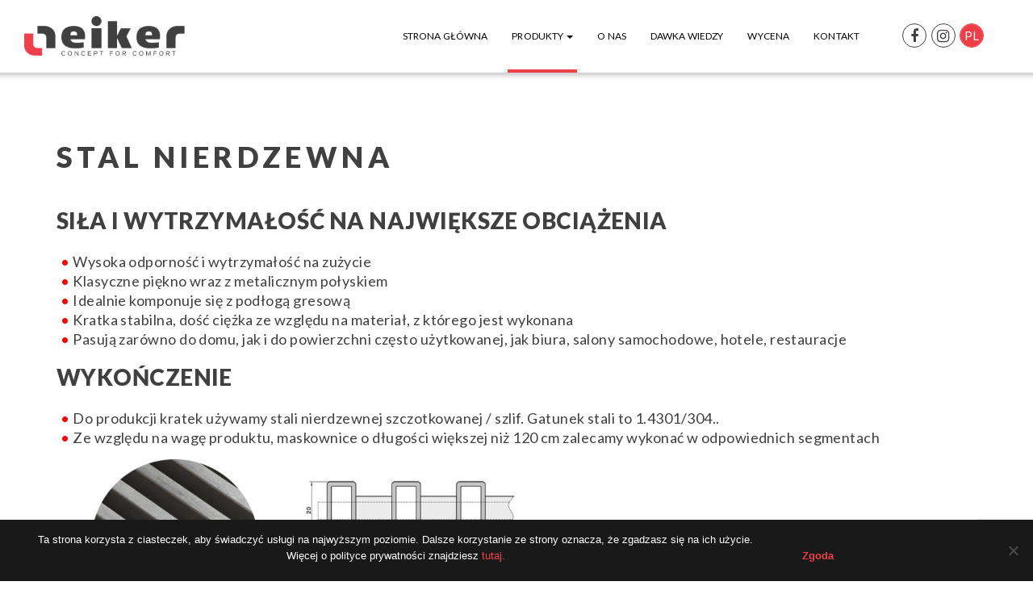

--- FILE ---
content_type: text/html; charset=UTF-8
request_url: https://reiker.pl/products/stal-nierdzewna/
body_size: 13336
content:
<!DOCTYPE html>
<html lang="pl-PL">

  <head>
    <title>Stal nierdzewna - Reiker - Maskownica na grzejnik kanałowy</title>
    <meta charset="UTF-8" />
    <meta http-equiv="X-UA-Compatible" content="IE=edge">
		<meta name="viewport" content="width=device-width, initial-scale=1.0">
		<link rel="pingback" href="https://reiker.pl/xmlrpc.php" />

    <link rel="apple-touch-icon" sizes="57x57" href="https://reiker.pl/wp-content/themes/reiker_theme/favicon/apple-icon-57x57.png">
    <link rel="apple-touch-icon" sizes="60x60" href="https://reiker.pl/wp-content/themes/reiker_theme/favicon/apple-icon-60x60.png">
    <link rel="apple-touch-icon" sizes="72x72" href="https://reiker.pl/wp-content/themes/reiker_theme/favicon/apple-icon-72x72.png">
    <link rel="apple-touch-icon" sizes="76x76" href="https://reiker.pl/wp-content/themes/reiker_theme/favicon/apple-icon-76x76.png">
    <link rel="apple-touch-icon" sizes="114x114" href="https://reiker.pl/wp-content/themes/reiker_theme/favicon/apple-icon-114x114.png">
    <link rel="apple-touch-icon" sizes="120x120" href="https://reiker.pl/wp-content/themes/reiker_theme/favicon/apple-icon-120x120.png">
    <link rel="apple-touch-icon" sizes="144x144" href="https://reiker.pl/wp-content/themes/reiker_theme/favicon/apple-icon-144x144.png">
    <link rel="apple-touch-icon" sizes="152x152" href="https://reiker.pl/wp-content/themes/reiker_theme/favicon/apple-icon-152x152.png">
    <link rel="apple-touch-icon" sizes="180x180" href="https://reiker.pl/wp-content/themes/reiker_theme/favicon/apple-icon-180x180.png">
    <link rel="icon" type="image/png" sizes="192x192"  href="https://reiker.pl/wp-content/themes/reiker_theme/favicon/android-icon-192x192.png">
    <link rel="icon" type="image/png" sizes="32x32" href="https://reiker.pl/wp-content/themes/reiker_theme/favicon/favicon-32x32.png">
    <link rel="icon" type="image/png" sizes="96x96" href="https://reiker.pl/wp-content/themes/reiker_theme/favicon/favicon-96x96.png">
    <link rel="icon" type="image/png" sizes="16x16" href="https://reiker.pl/wp-content/themes/reiker_theme/favicon/favicon-16x16.png">
    <link rel="manifest" href="/manifest.json">
    <meta name="msapplication-TileColor" content="#ffffff">
    <meta name="msapplication-TileImage" content="/ms-icon-144x144.png">
    <meta name="theme-color" content="#ffffff">

    <link href="https://fonts.googleapis.com/css?family=Lato:300,400,700,900" rel="stylesheet">

    

    <!--
                You need to include this script tag on any page that has a Google Map.

                The following script tag will work when opening this example locally on your computer.
                But if you use this on a localhost server or a live website you will need to include an API key.
                Sign up for one here (it's free for small usage):
                    https://developers.google.com/maps/documentation/javascript/tutorial#api_key

                After you sign up, use the following script tag with YOUR_GOOGLE_API_KEY replaced with your actual key.
                    <script type="text/javascript" src="https://maps.googleapis.com/maps/api/js?key=YOUR_GOOGLE_API_KEY"></script>
            -->
            <script type="text/javascript" src="https://maps.googleapis.com/maps/api/js?key=AIzaSyANhfdeg543gNlaX_0RbsIzHZv0Dti4MG0"></script>

            <script type="text/javascript">
                // When the window has finished loading create our google map below
                google.maps.event.addDomListener(window, 'load', init);

                function init() {
                    // Basic options for a simple Google Map
                    // For more options see: https://developers.google.com/maps/documentation/javascript/reference#MapOptions
                    var mapOptions = {
                        // How zoomed in you want the map to start at (always required)
                        zoom: 9,

                        // The latitude and longitude to center the map (always required)
                        center: new google.maps.LatLng(50.1607634, 19.46187), // New York

                        // How you would like to style the map.
                        // This is where you would paste any style found on Snazzy Maps.
                        styles: [{"featureType":"water","elementType":"geometry","stylers":[{"color":"#e9e9e9"},{"lightness":17}]},{"featureType":"landscape","elementType":"geometry","stylers":[{"color":"#f5f5f5"},{"lightness":20}]},{"featureType":"road.highway","elementType":"geometry.fill","stylers":[{"color":"#ffffff"},{"lightness":17}]},{"featureType":"road.highway","elementType":"geometry.stroke","stylers":[{"color":"#ffffff"},{"lightness":29},{"weight":0.2}]},{"featureType":"road.arterial","elementType":"geometry","stylers":[{"color":"#ffffff"},{"lightness":18}]},{"featureType":"road.local","elementType":"geometry","stylers":[{"color":"#ffffff"},{"lightness":16}]},{"featureType":"poi","elementType":"geometry","stylers":[{"color":"#f5f5f5"},{"lightness":21}]},{"featureType":"poi.park","elementType":"geometry","stylers":[{"color":"#dedede"},{"lightness":21}]},{"elementType":"labels.text.stroke","stylers":[{"visibility":"on"},{"color":"#ffffff"},{"lightness":16}]},{"elementType":"labels.text.fill","stylers":[{"saturation":36},{"color":"#333333"},{"lightness":40}]},{"elementType":"labels.icon","stylers":[{"visibility":"off"}]},{"featureType":"transit","elementType":"geometry","stylers":[{"color":"#f2f2f2"},{"lightness":19}]},{"featureType":"administrative","elementType":"geometry.fill","stylers":[{"color":"#fefefe"},{"lightness":20}]},{"featureType":"administrative","elementType":"geometry.stroke","stylers":[{"color":"#fefefe"},{"lightness":17},{"weight":1.2}]}]
                    };

                    // Get the HTML DOM element that will contain your map
                    // We are using a div with id="map" seen below in the <body>
                    var mapElement = document.getElementById('map');

                    // Create the Google Map using our element and options defined above
                    var map = new google.maps.Map(mapElement, mapOptions);

                    var contentString = '<div id="content">'+
                      '<div id="siteNotice">'+
                      '</div>'+
                      '<h4 id="firstHeading" class="firstHeading">Biuro i produkcja</h1>'+
                      '<div id="bodyContent">'+
                      '<p>św. Stanisława 19 <br/> 32-540 Trzebinia</p>'+
                      '</div>'+
                      '</div>';

                  var infowindow = new google.maps.InfoWindow({
                    content: contentString
                  });

                  var contentString2 = '<div id="content">'+
                    '<div id="siteNotice">'+
                    '</div>'+
                    '<h4 id="firstHeading" class="firstHeading">Odbiory osobiste</h1>'+
                    '<div id="bodyContent">'+
                    '<p>Kraków, Josepha Conrada</p>'+
                    '</div>'+
                    '</div>';

                var infowindow2 = new google.maps.InfoWindow({
                  content: contentString2
                });




                    // Let's also add a marker while we're at it
                    var marker = new google.maps.Marker({
                        position: new google.maps.LatLng(50.1607634, 19.46187),
                        map: map,
                        title: 'Trzebinia'
                    });

                    var marker2 = new google.maps.Marker({
                        position: new google.maps.LatLng(50.0887604, 19.8987604),
                        map: map,
                        title: 'Trzebinia'
                    });

                    marker.addListener('click', function() {
                     infowindow.open(map, marker);
                   });

                   marker2.addListener('click', function() {
                     infowindow2.open(map, marker2);
                   });
                }
            </script>

    <meta name='robots' content='index, follow, max-image-preview:large, max-snippet:-1, max-video-preview:-1' />
	<style>img:is([sizes="auto" i], [sizes^="auto," i]) { contain-intrinsic-size: 3000px 1500px }</style>
	
	<!-- This site is optimized with the Yoast SEO plugin v24.3 - https://yoast.com/wordpress/plugins/seo/ -->
	<title>Stal nierdzewna - Reiker - Maskownica na grzejnik kanałowy</title>
	<link rel="canonical" href="https://reiker.pl/de/products/stal-nierdzewna/" />
	<meta property="og:locale" content="pl_PL" />
	<meta property="og:type" content="article" />
	<meta property="og:title" content="Stal nierdzewna - Reiker - Maskownica na grzejnik kanałowy" />
	<meta property="og:description" content="SIŁA I WYTRZYMAŁOŚĆ NA NAJWIĘKSZE OBCIĄŻENIA Wysoka odporność i wytrzymałość na zużycie Klasyczne piękno wraz z metalicznym połyskiem Idealnie komponuje się z podłogą gresową Kratka stabilna, dość ciężka ze względu na materiał, z którego jest wykonana Pasują zarówno do domu, jak i do powierzchni często użytkowanej, jak biura, salony samochodowe, hotele, restauracje WYKOŃCZENIE Do produkcji [&hellip;]" />
	<meta property="og:url" content="https://reiker.pl/de/products/stal-nierdzewna/" />
	<meta property="og:site_name" content="Reiker - Maskownica na grzejnik kanałowy" />
	<meta property="article:modified_time" content="2020-01-29T21:36:40+00:00" />
	<meta name="twitter:card" content="summary_large_image" />
	<meta name="twitter:label1" content="Szacowany czas czytania" />
	<meta name="twitter:data1" content="1 minuta" />
	<script type="application/ld+json" class="yoast-schema-graph">{"@context":"https://schema.org","@graph":[{"@type":"WebPage","@id":"https://reiker.pl/de/products/stal-nierdzewna/","url":"https://reiker.pl/de/products/stal-nierdzewna/","name":"Stal nierdzewna - Reiker - Maskownica na grzejnik kanałowy","isPartOf":{"@id":"https://reiker.pl/#website"},"datePublished":"2017-03-19T19:21:04+00:00","dateModified":"2020-01-29T21:36:40+00:00","breadcrumb":{"@id":"https://reiker.pl/de/products/stal-nierdzewna/#breadcrumb"},"inLanguage":"pl-PL","potentialAction":[{"@type":"ReadAction","target":["https://reiker.pl/de/products/stal-nierdzewna/"]}]},{"@type":"BreadcrumbList","@id":"https://reiker.pl/de/products/stal-nierdzewna/#breadcrumb","itemListElement":[{"@type":"ListItem","position":1,"name":"Strona główna","item":"https://reiker.pl/"},{"@type":"ListItem","position":2,"name":"Products","item":"https://reiker.pl/de/products/"},{"@type":"ListItem","position":3,"name":"EDELSTAHL"}]},{"@type":"WebSite","@id":"https://reiker.pl/#website","url":"https://reiker.pl/","name":"Reiker - Maskownica na grzejnik kanałowy","description":"Producent maskownic na grzejniki kanałowe","potentialAction":[{"@type":"SearchAction","target":{"@type":"EntryPoint","urlTemplate":"https://reiker.pl/?s={search_term_string}"},"query-input":{"@type":"PropertyValueSpecification","valueRequired":true,"valueName":"search_term_string"}}],"inLanguage":"pl-PL"}]}</script>
	<!-- / Yoast SEO plugin. -->


<link rel='dns-prefetch' href='//fonts.googleapis.com' />
<link rel="alternate" type="application/rss+xml" title="Reiker - Maskownica na grzejnik kanałowy &raquo; Kanał z wpisami" href="https://reiker.pl/feed/" />
<link rel="alternate" type="application/rss+xml" title="Reiker - Maskownica na grzejnik kanałowy &raquo; Kanał z komentarzami" href="https://reiker.pl/comments/feed/" />
<script type="text/javascript">
/* <![CDATA[ */
window._wpemojiSettings = {"baseUrl":"https:\/\/s.w.org\/images\/core\/emoji\/15.0.3\/72x72\/","ext":".png","svgUrl":"https:\/\/s.w.org\/images\/core\/emoji\/15.0.3\/svg\/","svgExt":".svg","source":{"concatemoji":"https:\/\/reiker.pl\/wp-includes\/js\/wp-emoji-release.min.js?ver=6.7.4"}};
/*! This file is auto-generated */
!function(i,n){var o,s,e;function c(e){try{var t={supportTests:e,timestamp:(new Date).valueOf()};sessionStorage.setItem(o,JSON.stringify(t))}catch(e){}}function p(e,t,n){e.clearRect(0,0,e.canvas.width,e.canvas.height),e.fillText(t,0,0);var t=new Uint32Array(e.getImageData(0,0,e.canvas.width,e.canvas.height).data),r=(e.clearRect(0,0,e.canvas.width,e.canvas.height),e.fillText(n,0,0),new Uint32Array(e.getImageData(0,0,e.canvas.width,e.canvas.height).data));return t.every(function(e,t){return e===r[t]})}function u(e,t,n){switch(t){case"flag":return n(e,"\ud83c\udff3\ufe0f\u200d\u26a7\ufe0f","\ud83c\udff3\ufe0f\u200b\u26a7\ufe0f")?!1:!n(e,"\ud83c\uddfa\ud83c\uddf3","\ud83c\uddfa\u200b\ud83c\uddf3")&&!n(e,"\ud83c\udff4\udb40\udc67\udb40\udc62\udb40\udc65\udb40\udc6e\udb40\udc67\udb40\udc7f","\ud83c\udff4\u200b\udb40\udc67\u200b\udb40\udc62\u200b\udb40\udc65\u200b\udb40\udc6e\u200b\udb40\udc67\u200b\udb40\udc7f");case"emoji":return!n(e,"\ud83d\udc26\u200d\u2b1b","\ud83d\udc26\u200b\u2b1b")}return!1}function f(e,t,n){var r="undefined"!=typeof WorkerGlobalScope&&self instanceof WorkerGlobalScope?new OffscreenCanvas(300,150):i.createElement("canvas"),a=r.getContext("2d",{willReadFrequently:!0}),o=(a.textBaseline="top",a.font="600 32px Arial",{});return e.forEach(function(e){o[e]=t(a,e,n)}),o}function t(e){var t=i.createElement("script");t.src=e,t.defer=!0,i.head.appendChild(t)}"undefined"!=typeof Promise&&(o="wpEmojiSettingsSupports",s=["flag","emoji"],n.supports={everything:!0,everythingExceptFlag:!0},e=new Promise(function(e){i.addEventListener("DOMContentLoaded",e,{once:!0})}),new Promise(function(t){var n=function(){try{var e=JSON.parse(sessionStorage.getItem(o));if("object"==typeof e&&"number"==typeof e.timestamp&&(new Date).valueOf()<e.timestamp+604800&&"object"==typeof e.supportTests)return e.supportTests}catch(e){}return null}();if(!n){if("undefined"!=typeof Worker&&"undefined"!=typeof OffscreenCanvas&&"undefined"!=typeof URL&&URL.createObjectURL&&"undefined"!=typeof Blob)try{var e="postMessage("+f.toString()+"("+[JSON.stringify(s),u.toString(),p.toString()].join(",")+"));",r=new Blob([e],{type:"text/javascript"}),a=new Worker(URL.createObjectURL(r),{name:"wpTestEmojiSupports"});return void(a.onmessage=function(e){c(n=e.data),a.terminate(),t(n)})}catch(e){}c(n=f(s,u,p))}t(n)}).then(function(e){for(var t in e)n.supports[t]=e[t],n.supports.everything=n.supports.everything&&n.supports[t],"flag"!==t&&(n.supports.everythingExceptFlag=n.supports.everythingExceptFlag&&n.supports[t]);n.supports.everythingExceptFlag=n.supports.everythingExceptFlag&&!n.supports.flag,n.DOMReady=!1,n.readyCallback=function(){n.DOMReady=!0}}).then(function(){return e}).then(function(){var e;n.supports.everything||(n.readyCallback(),(e=n.source||{}).concatemoji?t(e.concatemoji):e.wpemoji&&e.twemoji&&(t(e.twemoji),t(e.wpemoji)))}))}((window,document),window._wpemojiSettings);
/* ]]> */
</script>
<link rel='stylesheet' id='twb-open-sans-css' href='https://fonts.googleapis.com/css?family=Open+Sans%3A300%2C400%2C500%2C600%2C700%2C800&#038;display=swap&#038;ver=6.7.4' type='text/css' media='all' />
<link rel='stylesheet' id='twb-global-css' href='https://reiker.pl/wp-content/plugins/wd-instagram-feed/booster/assets/css/global.css?ver=1.0.0' type='text/css' media='all' />
<link rel='stylesheet' id='bootstrap-style-css' href='https://reiker.pl/wp-content/themes/reiker_theme/css/bootstrap.min.css?ver=6.7.4' type='text/css' media='all' />
<link rel='stylesheet' id='main-style-css' href='https://reiker.pl/wp-content/themes/reiker_theme/style.css?ver=6.7.4' type='text/css' media='all' />
<link rel='stylesheet' id='prettyphoto-style-css' href='https://reiker.pl/wp-content/themes/reiker_theme/css/prettyPhoto.css?ver=6.7.4' type='text/css' media='all' />
<link rel='stylesheet' id='font-awesome-style-css' href='https://reiker.pl/wp-content/themes/reiker_theme/css/font-awesome.min.css?ver=6.7.4' type='text/css' media='all' />
<link rel='stylesheet' id='owl-style-css' href='https://reiker.pl/wp-content/themes/reiker_theme/css/owl.carousel.min.css?ver=6.7.4' type='text/css' media='all' />
<link rel='stylesheet' id='owl-template-style-css' href='https://reiker.pl/wp-content/themes/reiker_theme/css/owl.theme.default.min.css?ver=6.7.4' type='text/css' media='all' />
<style id='wp-emoji-styles-inline-css' type='text/css'>

	img.wp-smiley, img.emoji {
		display: inline !important;
		border: none !important;
		box-shadow: none !important;
		height: 1em !important;
		width: 1em !important;
		margin: 0 0.07em !important;
		vertical-align: -0.1em !important;
		background: none !important;
		padding: 0 !important;
	}
</style>
<link rel='stylesheet' id='wp-block-library-css' href='https://reiker.pl/wp-includes/css/dist/block-library/style.min.css?ver=6.7.4' type='text/css' media='all' />
<style id='classic-theme-styles-inline-css' type='text/css'>
/*! This file is auto-generated */
.wp-block-button__link{color:#fff;background-color:#32373c;border-radius:9999px;box-shadow:none;text-decoration:none;padding:calc(.667em + 2px) calc(1.333em + 2px);font-size:1.125em}.wp-block-file__button{background:#32373c;color:#fff;text-decoration:none}
</style>
<style id='global-styles-inline-css' type='text/css'>
:root{--wp--preset--aspect-ratio--square: 1;--wp--preset--aspect-ratio--4-3: 4/3;--wp--preset--aspect-ratio--3-4: 3/4;--wp--preset--aspect-ratio--3-2: 3/2;--wp--preset--aspect-ratio--2-3: 2/3;--wp--preset--aspect-ratio--16-9: 16/9;--wp--preset--aspect-ratio--9-16: 9/16;--wp--preset--color--black: #000000;--wp--preset--color--cyan-bluish-gray: #abb8c3;--wp--preset--color--white: #ffffff;--wp--preset--color--pale-pink: #f78da7;--wp--preset--color--vivid-red: #cf2e2e;--wp--preset--color--luminous-vivid-orange: #ff6900;--wp--preset--color--luminous-vivid-amber: #fcb900;--wp--preset--color--light-green-cyan: #7bdcb5;--wp--preset--color--vivid-green-cyan: #00d084;--wp--preset--color--pale-cyan-blue: #8ed1fc;--wp--preset--color--vivid-cyan-blue: #0693e3;--wp--preset--color--vivid-purple: #9b51e0;--wp--preset--gradient--vivid-cyan-blue-to-vivid-purple: linear-gradient(135deg,rgba(6,147,227,1) 0%,rgb(155,81,224) 100%);--wp--preset--gradient--light-green-cyan-to-vivid-green-cyan: linear-gradient(135deg,rgb(122,220,180) 0%,rgb(0,208,130) 100%);--wp--preset--gradient--luminous-vivid-amber-to-luminous-vivid-orange: linear-gradient(135deg,rgba(252,185,0,1) 0%,rgba(255,105,0,1) 100%);--wp--preset--gradient--luminous-vivid-orange-to-vivid-red: linear-gradient(135deg,rgba(255,105,0,1) 0%,rgb(207,46,46) 100%);--wp--preset--gradient--very-light-gray-to-cyan-bluish-gray: linear-gradient(135deg,rgb(238,238,238) 0%,rgb(169,184,195) 100%);--wp--preset--gradient--cool-to-warm-spectrum: linear-gradient(135deg,rgb(74,234,220) 0%,rgb(151,120,209) 20%,rgb(207,42,186) 40%,rgb(238,44,130) 60%,rgb(251,105,98) 80%,rgb(254,248,76) 100%);--wp--preset--gradient--blush-light-purple: linear-gradient(135deg,rgb(255,206,236) 0%,rgb(152,150,240) 100%);--wp--preset--gradient--blush-bordeaux: linear-gradient(135deg,rgb(254,205,165) 0%,rgb(254,45,45) 50%,rgb(107,0,62) 100%);--wp--preset--gradient--luminous-dusk: linear-gradient(135deg,rgb(255,203,112) 0%,rgb(199,81,192) 50%,rgb(65,88,208) 100%);--wp--preset--gradient--pale-ocean: linear-gradient(135deg,rgb(255,245,203) 0%,rgb(182,227,212) 50%,rgb(51,167,181) 100%);--wp--preset--gradient--electric-grass: linear-gradient(135deg,rgb(202,248,128) 0%,rgb(113,206,126) 100%);--wp--preset--gradient--midnight: linear-gradient(135deg,rgb(2,3,129) 0%,rgb(40,116,252) 100%);--wp--preset--font-size--small: 13px;--wp--preset--font-size--medium: 20px;--wp--preset--font-size--large: 36px;--wp--preset--font-size--x-large: 42px;--wp--preset--spacing--20: 0.44rem;--wp--preset--spacing--30: 0.67rem;--wp--preset--spacing--40: 1rem;--wp--preset--spacing--50: 1.5rem;--wp--preset--spacing--60: 2.25rem;--wp--preset--spacing--70: 3.38rem;--wp--preset--spacing--80: 5.06rem;--wp--preset--shadow--natural: 6px 6px 9px rgba(0, 0, 0, 0.2);--wp--preset--shadow--deep: 12px 12px 50px rgba(0, 0, 0, 0.4);--wp--preset--shadow--sharp: 6px 6px 0px rgba(0, 0, 0, 0.2);--wp--preset--shadow--outlined: 6px 6px 0px -3px rgba(255, 255, 255, 1), 6px 6px rgba(0, 0, 0, 1);--wp--preset--shadow--crisp: 6px 6px 0px rgba(0, 0, 0, 1);}:where(.is-layout-flex){gap: 0.5em;}:where(.is-layout-grid){gap: 0.5em;}body .is-layout-flex{display: flex;}.is-layout-flex{flex-wrap: wrap;align-items: center;}.is-layout-flex > :is(*, div){margin: 0;}body .is-layout-grid{display: grid;}.is-layout-grid > :is(*, div){margin: 0;}:where(.wp-block-columns.is-layout-flex){gap: 2em;}:where(.wp-block-columns.is-layout-grid){gap: 2em;}:where(.wp-block-post-template.is-layout-flex){gap: 1.25em;}:where(.wp-block-post-template.is-layout-grid){gap: 1.25em;}.has-black-color{color: var(--wp--preset--color--black) !important;}.has-cyan-bluish-gray-color{color: var(--wp--preset--color--cyan-bluish-gray) !important;}.has-white-color{color: var(--wp--preset--color--white) !important;}.has-pale-pink-color{color: var(--wp--preset--color--pale-pink) !important;}.has-vivid-red-color{color: var(--wp--preset--color--vivid-red) !important;}.has-luminous-vivid-orange-color{color: var(--wp--preset--color--luminous-vivid-orange) !important;}.has-luminous-vivid-amber-color{color: var(--wp--preset--color--luminous-vivid-amber) !important;}.has-light-green-cyan-color{color: var(--wp--preset--color--light-green-cyan) !important;}.has-vivid-green-cyan-color{color: var(--wp--preset--color--vivid-green-cyan) !important;}.has-pale-cyan-blue-color{color: var(--wp--preset--color--pale-cyan-blue) !important;}.has-vivid-cyan-blue-color{color: var(--wp--preset--color--vivid-cyan-blue) !important;}.has-vivid-purple-color{color: var(--wp--preset--color--vivid-purple) !important;}.has-black-background-color{background-color: var(--wp--preset--color--black) !important;}.has-cyan-bluish-gray-background-color{background-color: var(--wp--preset--color--cyan-bluish-gray) !important;}.has-white-background-color{background-color: var(--wp--preset--color--white) !important;}.has-pale-pink-background-color{background-color: var(--wp--preset--color--pale-pink) !important;}.has-vivid-red-background-color{background-color: var(--wp--preset--color--vivid-red) !important;}.has-luminous-vivid-orange-background-color{background-color: var(--wp--preset--color--luminous-vivid-orange) !important;}.has-luminous-vivid-amber-background-color{background-color: var(--wp--preset--color--luminous-vivid-amber) !important;}.has-light-green-cyan-background-color{background-color: var(--wp--preset--color--light-green-cyan) !important;}.has-vivid-green-cyan-background-color{background-color: var(--wp--preset--color--vivid-green-cyan) !important;}.has-pale-cyan-blue-background-color{background-color: var(--wp--preset--color--pale-cyan-blue) !important;}.has-vivid-cyan-blue-background-color{background-color: var(--wp--preset--color--vivid-cyan-blue) !important;}.has-vivid-purple-background-color{background-color: var(--wp--preset--color--vivid-purple) !important;}.has-black-border-color{border-color: var(--wp--preset--color--black) !important;}.has-cyan-bluish-gray-border-color{border-color: var(--wp--preset--color--cyan-bluish-gray) !important;}.has-white-border-color{border-color: var(--wp--preset--color--white) !important;}.has-pale-pink-border-color{border-color: var(--wp--preset--color--pale-pink) !important;}.has-vivid-red-border-color{border-color: var(--wp--preset--color--vivid-red) !important;}.has-luminous-vivid-orange-border-color{border-color: var(--wp--preset--color--luminous-vivid-orange) !important;}.has-luminous-vivid-amber-border-color{border-color: var(--wp--preset--color--luminous-vivid-amber) !important;}.has-light-green-cyan-border-color{border-color: var(--wp--preset--color--light-green-cyan) !important;}.has-vivid-green-cyan-border-color{border-color: var(--wp--preset--color--vivid-green-cyan) !important;}.has-pale-cyan-blue-border-color{border-color: var(--wp--preset--color--pale-cyan-blue) !important;}.has-vivid-cyan-blue-border-color{border-color: var(--wp--preset--color--vivid-cyan-blue) !important;}.has-vivid-purple-border-color{border-color: var(--wp--preset--color--vivid-purple) !important;}.has-vivid-cyan-blue-to-vivid-purple-gradient-background{background: var(--wp--preset--gradient--vivid-cyan-blue-to-vivid-purple) !important;}.has-light-green-cyan-to-vivid-green-cyan-gradient-background{background: var(--wp--preset--gradient--light-green-cyan-to-vivid-green-cyan) !important;}.has-luminous-vivid-amber-to-luminous-vivid-orange-gradient-background{background: var(--wp--preset--gradient--luminous-vivid-amber-to-luminous-vivid-orange) !important;}.has-luminous-vivid-orange-to-vivid-red-gradient-background{background: var(--wp--preset--gradient--luminous-vivid-orange-to-vivid-red) !important;}.has-very-light-gray-to-cyan-bluish-gray-gradient-background{background: var(--wp--preset--gradient--very-light-gray-to-cyan-bluish-gray) !important;}.has-cool-to-warm-spectrum-gradient-background{background: var(--wp--preset--gradient--cool-to-warm-spectrum) !important;}.has-blush-light-purple-gradient-background{background: var(--wp--preset--gradient--blush-light-purple) !important;}.has-blush-bordeaux-gradient-background{background: var(--wp--preset--gradient--blush-bordeaux) !important;}.has-luminous-dusk-gradient-background{background: var(--wp--preset--gradient--luminous-dusk) !important;}.has-pale-ocean-gradient-background{background: var(--wp--preset--gradient--pale-ocean) !important;}.has-electric-grass-gradient-background{background: var(--wp--preset--gradient--electric-grass) !important;}.has-midnight-gradient-background{background: var(--wp--preset--gradient--midnight) !important;}.has-small-font-size{font-size: var(--wp--preset--font-size--small) !important;}.has-medium-font-size{font-size: var(--wp--preset--font-size--medium) !important;}.has-large-font-size{font-size: var(--wp--preset--font-size--large) !important;}.has-x-large-font-size{font-size: var(--wp--preset--font-size--x-large) !important;}
:where(.wp-block-post-template.is-layout-flex){gap: 1.25em;}:where(.wp-block-post-template.is-layout-grid){gap: 1.25em;}
:where(.wp-block-columns.is-layout-flex){gap: 2em;}:where(.wp-block-columns.is-layout-grid){gap: 2em;}
:root :where(.wp-block-pullquote){font-size: 1.5em;line-height: 1.6;}
</style>
<link rel='stylesheet' id='cb_callbook-style-css' href='https://reiker.pl/wp-content/plugins/callbook-mobile-bar/assets/css/style.css?ver=6.7.4' type='text/css' media='all' />
<link rel='stylesheet' id='headers_font-css' href='//fonts.googleapis.com/css?family=Lato' type='text/css' media='all' />
<link rel='stylesheet' id='contact-form-7-css' href='https://reiker.pl/wp-content/plugins/contact-form-7/includes/css/styles.css?ver=6.0.3' type='text/css' media='all' />
<link rel='stylesheet' id='cookie-notice-front-css' href='https://reiker.pl/wp-content/plugins/cookie-notice/css/front.min.css?ver=2.5.5' type='text/css' media='all' />
<script type="text/javascript" src="https://reiker.pl/wp-includes/js/jquery/jquery.min.js?ver=3.7.1" id="jquery-core-js"></script>
<script type="text/javascript" src="https://reiker.pl/wp-includes/js/jquery/jquery-migrate.min.js?ver=3.4.1" id="jquery-migrate-js"></script>
<script type="text/javascript" src="https://reiker.pl/wp-content/plugins/wd-instagram-feed/booster/assets/js/circle-progress.js?ver=1.2.2" id="twb-circle-js"></script>
<script type="text/javascript" id="twb-global-js-extra">
/* <![CDATA[ */
var twb = {"nonce":"c938653f1f","ajax_url":"https:\/\/reiker.pl\/wp-admin\/admin-ajax.php","plugin_url":"https:\/\/reiker.pl\/wp-content\/plugins\/wd-instagram-feed\/booster","href":"https:\/\/reiker.pl\/wp-admin\/admin.php?page=twb_instagram-feed"};
var twb = {"nonce":"c938653f1f","ajax_url":"https:\/\/reiker.pl\/wp-admin\/admin-ajax.php","plugin_url":"https:\/\/reiker.pl\/wp-content\/plugins\/wd-instagram-feed\/booster","href":"https:\/\/reiker.pl\/wp-admin\/admin.php?page=twb_instagram-feed"};
/* ]]> */
</script>
<script type="text/javascript" src="https://reiker.pl/wp-content/plugins/wd-instagram-feed/booster/assets/js/global.js?ver=1.0.0" id="twb-global-js"></script>
<link rel="https://api.w.org/" href="https://reiker.pl/wp-json/" /><link rel="EditURI" type="application/rsd+xml" title="RSD" href="https://reiker.pl/xmlrpc.php?rsd" />
<meta name="generator" content="WordPress 6.7.4" />
<link rel='shortlink' href='https://reiker.pl/?p=4' />
<link rel="alternate" title="oEmbed (JSON)" type="application/json+oembed" href="https://reiker.pl/wp-json/oembed/1.0/embed?url=https%3A%2F%2Freiker.pl%2Fproducts%2Fstal-nierdzewna%2F" />
<link rel="alternate" title="oEmbed (XML)" type="text/xml+oembed" href="https://reiker.pl/wp-json/oembed/1.0/embed?url=https%3A%2F%2Freiker.pl%2Fproducts%2Fstal-nierdzewna%2F&#038;format=xml" />
<div id="callbook" class="mobile-call"><a id="cb_call" class="actioncall" href="tel:+48512410423"><span style="padding:0 5px 0 0;" class="callbook-icona-telefono"></span><span class="callbook-align">Zadzwoń</span></a><a id="cb_book" class="actionbook" target="_blank" href="http://reiker.pl/index.php/wycena/"><span class="callbook-align">Wyceń teraz</span><span style="padding:0 0 0 5px;" class="callbook-icona-acquista"></span></a><div class="callbook_logo"><a id="cb_mail" class="icon" href="mailto:info@reiker.pl"><span class="callbook-icona-busta-lettera"></span></a></div><div class="callbook_under"></div></div>	
	   

		<style type="text/css"> #callbook > a:hover,a:hover.icon {color: #cccccc !important; text-decoration:none; }
		span.callbook-icona-busta-lettera:hover { color:#cccccc !important; } #callbook{ background:#ffffff; } a.actioncall, a.actionbook, a.icon{ color:#000000; }
		span.callbook-icona-telefono, span.callbook-icona-calendario,span.callbook-icona-offerte,
		span.callbook-icona-acquista,span.callbook-icona-mappa-localita,span.callbook-icona-gallery,span.callbook-icona-info{
		font-size:15px; }span.callbook-align{ font-size:15px; }
		span.callbook-icona-busta-lettera { color:#000000; }.callbook_under{ background:#ffffff;
		!important; } .cb_powered a:hover{color:#cccccc;} #callbook > a > span.callbook-align, .cb_powered a {font-family:Lato}</style>
	<script type="text/javascript" src="https://reiker.pl/wp-content/plugins/callbook-mobile-bar/assets/js/ana-track.js?ver=1.0" id="ana-track-js"></script>

		<!-- GA Google Analytics @ https://m0n.co/ga -->
		<script>
			(function(i,s,o,g,r,a,m){i['GoogleAnalyticsObject']=r;i[r]=i[r]||function(){
			(i[r].q=i[r].q||[]).push(arguments)},i[r].l=1*new Date();a=s.createElement(o),
			m=s.getElementsByTagName(o)[0];a.async=1;a.src=g;m.parentNode.insertBefore(a,m)
			})(window,document,'script','https://www.google-analytics.com/analytics.js','ga');
			ga('create', 'UA-129151184-1', 'auto');
			ga('send', 'pageview');
		</script>

	<style type="text/css">
.qtranxs_flag_pl {background-image: url(https://reiker.pl/wp-content/plugins/qtranslate-x/flags/pl.png); background-repeat: no-repeat;}
.qtranxs_flag_de {background-image: url(https://reiker.pl/wp-content/plugins/qtranslate-x/flags/de.png); background-repeat: no-repeat;}
.qtranxs_flag_en {background-image: url(https://reiker.pl/wp-content/plugins/qtranslate-x/flags/gb.png); background-repeat: no-repeat;}
</style>
<link hreflang="pl" href="https://reiker.pl/pl/products/stal-nierdzewna/" rel="alternate" />
<link hreflang="de" href="https://reiker.pl/de/products/stal-nierdzewna/" rel="alternate" />
<link hreflang="en" href="https://reiker.pl/en/products/stal-nierdzewna/" rel="alternate" />
<link hreflang="x-default" href="https://reiker.pl/products/stal-nierdzewna/" rel="alternate" />
<meta name="generator" content="qTranslate-X 3.4.6.8" />
<style type="text/css">.recentcomments a{display:inline !important;padding:0 !important;margin:0 !important;}</style>	</head>

  <body class="subpage">


  <header id="top-of-page">
      <!-- Navigation -->
  <div class="scroll-info"><i class="fa fa-long-arrow-down" aria-hidden="true"></i></div>
      <nav class="navbar navbar-default">
  <div class="container top-menu">
    <!-- Brand and toggle get grouped for better mobile display -->
    <div class="navbar-header">
      <div class="brand">
        <a href="https://reiker.pl"><img src="https://reiker.pl/wp-content/themes/reiker_theme/img/logo.png" alt="Logo"></a>
      </div>
      <button type="button" class="navbar-toggle collapsed" data-toggle="collapse" data-target="#bs-example-navbar-collapse-1" aria-expanded="false">
        <span class="sr-only">Toggle navigation</span>
        <span class="icon-bar"></span>
        <span class="icon-bar"></span>
        <span class="icon-bar"></span>
      </button>

    </div>

    <!-- Collect the nav links, forms, and other content for toggling -->
    <div class="collapse navbar-collapse" id="bs-example-navbar-collapse-1">

      <div class="col-lg-3 col-md-3 col-lg-offset-1 col-md-offset-1 menu-sm text-right">
        <a href="https://www.facebook.com/reiker.polska/" target="_blank"><i class="fa fa-facebook" aria-hidden="true"></i></a>
        <a href="https://www.instagram.com/reiker.polska/" target="_blank"><i class="fa fa-instagram" aria-hidden="true"></i></a>
       <div class="lang-wrapper">
                      <a href="" class="lang-switcher">PL</a>

              <div class="lang-drop">
                <a href="?lang=de" class="lang-switcher">DE</a>
                <a href="?lang=en" class="lang-switcher">EN</a>

              </div>


                  </div>
	  
		<div class="lang-wrapper-mobile">
			
			
			                <a href="http://markakreatywna.pl/dev/reiker/pl" class="lang-switcher active">PL</a>
				<a href="http://markakreatywna.pl/dev/reiker/de" class="lang-switcher">DE</a>
				<a href="http://markakreatywna.pl/dev/reiker/en" class="lang-switcher">EN</a>



            		</div>

      </div>


      <ul id="menu-main-menu" class="nav navbar-nav"><li id="menu-item-17" class="home-menu-item menu-item menu-item-type-custom menu-item-object-custom menu-item-17"><a href="#top">Strona główna</a></li>
<li id="menu-item-18" class="no-click-menu menu-item menu-item-type-custom menu-item-object-custom current-menu-ancestor current-menu-parent menu-item-has-children dropdown active menu-item-18"><a href="#products" class="dropdown-toggle" data-toggle="dropdown">Produkty <b class="caret"></b></a>
<ul class="dropdown-menu">
	<li id="menu-item-81" class="menu-item menu-item-type-post_type menu-item-object-products current-menu-item active menu-item-81"><a href="https://reiker.pl/products/stal-nierdzewna/">Stal nierdzewna</a></li>
	<li id="menu-item-80" class="menu-item menu-item-type-post_type menu-item-object-products menu-item-80"><a href="https://reiker.pl/products/aluminium-anodowane/">Aluminum anodowane</a></li>
	<li id="menu-item-79" class="menu-item menu-item-type-post_type menu-item-object-products menu-item-79"><a href="https://reiker.pl/products/aluminium-malowane/">Aluminium malowane</a></li>
	<li id="menu-item-539" class="menu-item menu-item-type-post_type menu-item-object-products menu-item-539"><a href="https://reiker.pl/products/aluminium-w-drewnie/">Aluminium w drewnie</a></li>
	<li id="menu-item-78" class="menu-item menu-item-type-post_type menu-item-object-products menu-item-78"><a href="https://reiker.pl/products/kratki-drewniane/">Drewno</a></li>
	<li id="menu-item-77" class="menu-item menu-item-type-post_type menu-item-object-products menu-item-77"><a href="https://reiker.pl/products/akcesoria/">Akcesoria</a></li>
	<li id="menu-item-128" class="menu-item menu-item-type-post_type menu-item-object-page menu-item-128"><a href="https://reiker.pl/katalog/">Katalog Reiker 2017</a></li>
</ul>
</li>
<li id="menu-item-19" class="no-click-menu menu-item menu-item-type-custom menu-item-object-custom menu-item-19"><a href="#who_we_are">O nas</a></li>
<li id="menu-item-355" class="menu-item menu-item-type-taxonomy menu-item-object-category menu-item-355"><a href="https://reiker.pl/category/blog/">Dawka wiedzy</a></li>
<li id="menu-item-180" class="menu-item menu-item-type-post_type menu-item-object-page menu-item-180"><a href="https://reiker.pl/wycena/">Wycena</a></li>
<li id="menu-item-22" class="no-click-menu menu-item menu-item-type-custom menu-item-object-custom menu-item-22"><a href="#contact-form">Kontakt</a></li>
</ul>



    </div><!-- /.navbar-collapse -->
  </div><!-- /.container-fluid -->
</nav>







  </header>



<section class="content-section" id="">

  <div class="container" id="content">
    <div class="row">
      <div class="col-lg-12 col-md-12 col-sm-12 col-xs-12">

        <h3 class="h3 text-left title-h3">
          Stal nierdzewna        </h3>



					
					<h3>SIŁA I WYTRZYMAŁOŚĆ NA NAJWIĘKSZE OBCIĄŻENIA</h3>
<ul class="red-dots">
<li>Wysoka odporność i wytrzymałość na zużycie</li>
<li>Klasyczne piękno wraz z metalicznym połyskiem</li>
<li>Idealnie komponuje się z podłogą gresową</li>
<li>Kratka stabilna, dość ciężka ze względu na materiał, z którego jest wykonana</li>
<li>Pasują zarówno do domu, jak i do powierzchni często użytkowanej, jak biura, salony samochodowe, hotele, restauracje</li>
</ul>
<h3>WYKOŃCZENIE</h3>
<ul class="red-dots">
<li>Do produkcji kratek używamy stali nierdzewnej szczotkowanej / szlif. Gatunek stali to 1.4301/304..</li>
<li>Ze względu na wagę produktu, maskownice o długości większej niż 120 cm zalecamy wykonać w odpowiednich segmentach</li>
</ul>




      </div>
    </div>

    
    <div class="row gallery-row">




      
                     <!--ITEM START-->
                     

                         <a href="https://reiker.pl/wp-content/uploads/2017/03/kolko_stal_3.jpg" class="gallery-item col-lg-3 col-md-3 col-sm-6 col-xs-12" rel="prettyPhoto">

                           <img src="https://reiker.pl/wp-content/uploads/2017/03/kolko_stal_3-400x400.jpg" alt="" />
                         </a>

                                            <!--ITEM STOP-->
                 
                     <!--ITEM START-->
                     

                         <a href="https://reiker.pl/wp-content/uploads/2017/03/dostepnosc-stal2-1.jpg" class="gallery-item col-lg-3 col-md-3 col-sm-6 col-xs-12" rel="prettyPhoto">

                           <img src="https://reiker.pl/wp-content/uploads/2017/03/dostepnosc-stal2-1-400x400.jpg" alt="" />
                         </a>

                                            <!--ITEM STOP-->
                 
                     <!--ITEM START-->
                                          <!--ITEM STOP-->
                 
               </div>

               


               
               <div class="row gallerysquare-row">




                 
                                <!--ITEM START-->
                                
									
                                    <a href="https://reiker.pl/wp-content/uploads/2017/03/stal-1-1200x1198.jpg" class="gallery-item col-lg-4 col-md-4 col-sm-6 col-xs-12" rel="prettyPhoto[gallery-4]">
                                      <div class="title-action">
                                        <div class="wrapp-table">
                                          <div class="wrapp-td">
                                              Maskownica ze stali nierdzewnej                                          </div>
                                        </div>

                                      </div>
                                      <img src="https://reiker.pl/wp-content/uploads/2017/03/stal-1-400x400.jpg" alt="" />
                                    </a>

                                                                  <!--ITEM STOP-->
                            
                                <!--ITEM START-->
                                
									
                                    <a href="https://reiker.pl/wp-content/uploads/2017/03/wrzesniski6-1200x1200.jpg" class="gallery-item col-lg-4 col-md-4 col-sm-6 col-xs-12" rel="prettyPhoto[gallery-4]">
                                      <div class="title-action">
                                        <div class="wrapp-table">
                                          <div class="wrapp-td">
                                              Idealnie komponuje się z gresem                                          </div>
                                        </div>

                                      </div>
                                      <img src="https://reiker.pl/wp-content/uploads/2017/03/wrzesniski6-400x400.jpg" alt="" />
                                    </a>

                                                                  <!--ITEM STOP-->
                            
                                <!--ITEM START-->
                                
									
                                    <a href="https://reiker.pl/wp-content/uploads/2017/03/wrzesniski7-1200x1200.jpg" class="gallery-item col-lg-4 col-md-4 col-sm-6 col-xs-12" rel="prettyPhoto[gallery-4]">
                                      <div class="title-action">
                                        <div class="wrapp-table">
                                          <div class="wrapp-td">
                                              Elegancja stali nierdzewnej                                          </div>
                                        </div>

                                      </div>
                                      <img src="https://reiker.pl/wp-content/uploads/2017/03/wrzesniski7-400x400.jpg" alt="" />
                                    </a>

                                                                  <!--ITEM STOP-->
                            
                                <!--ITEM START-->
                                
									
                                    <a href="https://reiker.pl/wp-content/uploads/2017/03/stal_nierdzewna-1200x1200.jpg" class="gallery-item col-lg-4 col-md-4 col-sm-6 col-xs-12" rel="prettyPhoto[gallery-4]">
                                      <div class="title-action">
                                        <div class="wrapp-table">
                                          <div class="wrapp-td">
                                              Pasuje również do drewnianych podłóg                                          </div>
                                        </div>

                                      </div>
                                      <img src="https://reiker.pl/wp-content/uploads/2017/03/stal_nierdzewna-400x400.jpg" alt="" />
                                    </a>

                                                                  <!--ITEM STOP-->
                            
                                <!--ITEM START-->
                                
									
                                    <a href="https://reiker.pl/wp-content/uploads/2017/03/maskownica_stal_nierdzewna-1200x1201.jpg" class="gallery-item col-lg-4 col-md-4 col-sm-6 col-xs-12" rel="prettyPhoto[gallery-4]">
                                      <div class="title-action">
                                        <div class="wrapp-table">
                                          <div class="wrapp-td">
                                              Stal nierdzewna szlifowana                                          </div>
                                        </div>

                                      </div>
                                      <img src="https://reiker.pl/wp-content/uploads/2017/03/maskownica_stal_nierdzewna-400x400.jpg" alt="" />
                                    </a>

                                                                  <!--ITEM STOP-->
                            
                                <!--ITEM START-->
                                
									
                                    <a href="https://reiker.pl/wp-content/uploads/2017/03/maskownica_obramowanie_stal_nierdzewna_2-1200x1200.jpg" class="gallery-item col-lg-4 col-md-4 col-sm-6 col-xs-12" rel="prettyPhoto[gallery-4]">
                                      <div class="title-action">
                                        <div class="wrapp-table">
                                          <div class="wrapp-td">
                                              Najwyższa odporność na ścieranie                                          </div>
                                        </div>

                                      </div>
                                      <img src="https://reiker.pl/wp-content/uploads/2017/03/maskownica_obramowanie_stal_nierdzewna_2-400x400.jpg" alt="" />
                                    </a>

                                                                  <!--ITEM STOP-->
                            
                                <!--ITEM START-->
                                
									
                                    <a href="https://reiker.pl/wp-content/uploads/2017/03/stal_nierdzewna_szlifowana-1200x1200.jpg" class="gallery-item col-lg-4 col-md-4 col-sm-6 col-xs-12" rel="prettyPhoto[gallery-4]">
                                      <div class="title-action">
                                        <div class="wrapp-table">
                                          <div class="wrapp-td">
                                              Dopasowanie do wnętrz                                          </div>
                                        </div>

                                      </div>
                                      <img src="https://reiker.pl/wp-content/uploads/2017/03/stal_nierdzewna_szlifowana-400x400.jpg" alt="" />
                                    </a>

                                                                  <!--ITEM STOP-->
                            
                                <!--ITEM START-->
                                
									
                                    <a href="https://reiker.pl/wp-content/uploads/2017/03/stal-1-1-1200x1200.jpg" class="gallery-item col-lg-4 col-md-4 col-sm-6 col-xs-12" rel="prettyPhoto[gallery-4]">
                                      <div class="title-action">
                                        <div class="wrapp-table">
                                          <div class="wrapp-td">
                                              Odporne na korozje                                          </div>
                                        </div>

                                      </div>
                                      <img src="https://reiker.pl/wp-content/uploads/2017/03/stal-1-1-400x400.jpg" alt="" />
                                    </a>

                                                                  <!--ITEM STOP-->
                            
                                <!--ITEM START-->
                                
									
                                    <a href="https://reiker.pl/wp-content/uploads/2017/03/stal_nierdzewna_szlif-1200x1200.jpg" class="gallery-item col-lg-4 col-md-4 col-sm-6 col-xs-12" rel="prettyPhoto[gallery-4]">
                                      <div class="title-action">
                                        <div class="wrapp-table">
                                          <div class="wrapp-td">
                                              Elegancja sama w sobie                                          </div>
                                        </div>

                                      </div>
                                      <img src="https://reiker.pl/wp-content/uploads/2017/03/stal_nierdzewna_szlif-400x400.jpg" alt="" />
                                    </a>

                                                                  <!--ITEM STOP-->
                            
                          </div>

                          


  </div>

</section>

<footer>

<section class="content-section" id="contact-form">
  <div class="container">
    <div class="row">
      <div class="col-lg-12 col-md-12 col-sm-12 col-xs-12">
        <h3 class="h3 text-center">Kontakt z nami</h3>
      </div>
    </div>
	
	
		
<div class="wpcf7 no-js" id="wpcf7-f5-o1" lang="pl-PL" dir="ltr" data-wpcf7-id="5">
<div class="screen-reader-response"><p role="status" aria-live="polite" aria-atomic="true"></p> <ul></ul></div>
<form action="/products/stal-nierdzewna/#wpcf7-f5-o1" method="post" class="wpcf7-form init" aria-label="Formularz kontaktowy" novalidate="novalidate" data-status="init">
<div style="display: none;">
<input type="hidden" name="_wpcf7" value="5" />
<input type="hidden" name="_wpcf7_version" value="6.0.3" />
<input type="hidden" name="_wpcf7_locale" value="pl_PL" />
<input type="hidden" name="_wpcf7_unit_tag" value="wpcf7-f5-o1" />
<input type="hidden" name="_wpcf7_container_post" value="0" />
<input type="hidden" name="_wpcf7_posted_data_hash" value="" />
<input type="hidden" name="_wpcf7_recaptcha_response" value="" />
</div>
<div class="row">
	<div class="col-lg-8 col-md-8 col-sm-12 col-xs-12 col-lg-offset-2 col-md-offset-2">
		<p><span class="wpcf7-form-control-wrap" data-name="your-name"><input size="40" maxlength="400" class="wpcf7-form-control wpcf7-text wpcf7-validates-as-required" aria-required="true" aria-invalid="false" placeholder="Imię i nazwisko" value="" type="text" name="your-name" /></span>
		</p>
	</div>
	<div class="col-lg-8 col-md-8 col-sm-12 col-xs-12 col-lg-offset-2 col-md-offset-2">
		<p><span class="wpcf7-form-control-wrap" data-name="your-email"><input size="40" maxlength="400" class="wpcf7-form-control wpcf7-email wpcf7-validates-as-required wpcf7-text wpcf7-validates-as-email" aria-required="true" aria-invalid="false" placeholder="Adres e-mail" value="" type="email" name="your-email" /></span>
		</p>
	</div>
</div>
<div class="row">
	<div class="col-lg-8 col-md-8 col-sm-12 col-xs-12 col-lg-offset-2 col-md-offset-2">
		<p><span class="wpcf7-form-control-wrap" data-name="your-message"><textarea cols="40" rows="10" maxlength="2000" class="wpcf7-form-control wpcf7-textarea" aria-invalid="false" placeholder="Wiadomość" name="your-message"></textarea></span>
		</p>
	</div>
</div>
<div class="row">
	<div class="col-lg-8 col-md-8 col-sm-12 col-xs-12 col-lg-offset-2 col-md-offset-2 accept-form-area">
		<p><span class="small">Administratorem danych, zgodnie z ustawą z dnia 29 sierpnia 1997 r. o ochronie danych osobowych (tekst jednolity Dz. U. z 2014 r., poz. 1182 ze zm.) jest F.U.H. Adrian Nowakowski., z siedzibą w Trzebini przy ul. Św. Stanisława 19, 32-540 Trzebinia, Polska. Dane podane w formularzu służą wyłącznie do kontaktu oraz udzielenia odpowiedzi na wiadomość. Podanie danych jest dobrowolne. Osoba, której dane są przetwarzane ma prawo dostępu do treści swoich danych oraz ich poprawiania.<br />
Dowiedz się więcej w <a href="http://reiker.pl/polityka-prywatnosci">polityce prywatności.</a></span>
		</p>
	</div>
	<div class="col-lg-8 col-md-8 col-sm-12 col-xs-12 col-lg-offset-2 col-md-offset-2 accept-form-area">
		<p><span class="wpcf7-form-control-wrap" data-name="acceptance-22"><span class="wpcf7-form-control wpcf7-acceptance"><span class="wpcf7-list-item"><input type="checkbox" name="acceptance-22" value="1" class="form-accept" aria-invalid="false" /></span></span></span><span class="form-float-left">Wyrażam zgodę na przetwarzanie danych osobowych wskazanych w formularzu kontaktowym.</span>
		</p>
	</div>
</div>
<div class="row">
	<div class="col-lg-8 col-md-8 col-sm-12 col-xs-12 col-lg-offset-2 col-md-offset-2">
		<p><span id="wpcf7-6971a66edb4cf-wrapper" class="wpcf7-form-control-wrap honeypot-829-wrap" style="display:none !important; visibility:hidden !important;"><label for="wpcf7-6971a66edb4cf-field" class="hp-message">Please leave this field empty.</label><input id="wpcf7-6971a66edb4cf-field"  class="wpcf7-form-control wpcf7-text" type="text" name="honeypot-829" value="" size="40" tabindex="-1" autocomplete="new-password" /></span><br />
		<br />
<input class="wpcf7-form-control wpcf7-submit has-spinner" type="submit" value="Wyślij" />
		</p>
	</div>
</div><p style="display: none !important;" class="akismet-fields-container" data-prefix="_wpcf7_ak_"><label>&#916;<textarea name="_wpcf7_ak_hp_textarea" cols="45" rows="8" maxlength="100"></textarea></label><input type="hidden" id="ak_js_1" name="_wpcf7_ak_js" value="67"/><script>document.getElementById( "ak_js_1" ).setAttribute( "value", ( new Date() ).getTime() );</script></p><div class="wpcf7-response-output" aria-hidden="true"></div>
</form>
</div>
	



  </div>
</section>
<!--
<section class="partners">

<div class="container full-width">


  <div class="row pos-relative">

    <div class="col-lg-12 col-md-12 col-sm-12 col-xs-12">




            <h3 class="parnters-slider-title">Zaufali nam</h4>





    
      <div class="owl-carousel owl-theme" id="slider-partners"> -->

        

                          <!-- <a href="" class="" target="_blank">

                             <img src="" alt="" />
                           </a> -->

                                                <!--ITEM STOP-->
                   <!--
                 </div>




      </div>
    </div>

  </div>
</div>

</section>
-->


<section class="" id="footer-area">
  <div id="referencje">
	     <div class="owl-carousel owl-theme" id="slider-referencje">

        
                       <!--ITEM START-->
                       

							<a href="https://reiker.pl/wp-content/uploads/2017/03/Aldenhoff-01-1200x1695.jpg" class="" rel="prettyphoto">

                             <img src="https://reiker.pl/wp-content/uploads/2017/03/Aldenhoff-01-770x1088.jpg" alt="" />
							</a> 

                                                <!--ITEM STOP-->
                   
                       <!--ITEM START-->
                       

							<a href="https://reiker.pl/wp-content/uploads/2017/03/Ammad-dania2-01-1200x1683.jpg" class="" rel="prettyphoto">

                             <img src="https://reiker.pl/wp-content/uploads/2017/03/Ammad-dania2-01-770x1080.jpg" alt="" />
							</a> 

                                                <!--ITEM STOP-->
                   
                       <!--ITEM START-->
                       

							<a href="https://reiker.pl/wp-content/uploads/2017/03/Briefkopf_Union-Bau_Druck-1200x1693.jpg" class="" rel="prettyphoto">

                             <img src="https://reiker.pl/wp-content/uploads/2017/03/Briefkopf_Union-Bau_Druck-770x1086.jpg" alt="" />
							</a> 

                                                <!--ITEM STOP-->
                   
                       <!--ITEM START-->
                       

							<a href="https://reiker.pl/wp-content/uploads/2017/03/List-referencyjny-Nowy-Styl_strona-01-1.jpg" class="" rel="prettyphoto">

                             <img src="https://reiker.pl/wp-content/uploads/2017/03/List-referencyjny-Nowy-Styl_strona-01-1-770x1086.jpg" alt="" />
							</a> 

                                                <!--ITEM STOP-->
                   
                 </div>




      </div>
  </div>

  <div class="contact-data">
    <p> <b>Reiker CfC<br />FUH Adrian Nowakowski</b><br /><br />
+48 512 410 423<br />
<a href="mailto:biuro@reiker.pl">biuro@reiker.pl</a>
<br /><br />
<b>Biuro i produkcja:</b><br />
św. Stanisława 19<br />
32-540 Trzebinia<br />
POLSKA<br /><br />
<b>Odbiory osobiste:</b><br />
Kraków, J. Conrada<br />
IKEA / CASTORAMA<br /><br />
NIP EU: PL 628-203-59-39<br />
REGON: 120487176</p>

  </div>

</section>


<section id="copyrights">
  Wszelkie prawa zastrzeżone przez Reiker 2018</section>



</footer>


<!-- Default bootstrap modal example -->
<div class="modal fade" id="myModal" tabindex="-1" role="dialog" aria-labelledby="myModalLabel" aria-hidden="true">
  <div class="modal-dialog">
    <div class="modal-content">
      <div class="modal-header">
        <button type="button" class="close" data-dismiss="modal" aria-label="Close"><span aria-hidden="true">&times;</span></button>

      </div>
      <div class="modal-body">
        ...
      </div>

    </div>
  </div>
</div>


<script>
jQuery('.masonry').masonry({
  itemSelector: '.blog-item',
  
});
</script>


<script type="text/javascript" src="https://reiker.pl/wp-content/themes/reiker_theme/js/bootstrap.min.js" id="bootstrap-script-js"></script>
<script type="text/javascript" src="https://reiker.pl/wp-content/themes/reiker_theme/js/parallax.min.js" id="parallax-script-js"></script>
<script type="text/javascript" src="https://reiker.pl/wp-content/themes/reiker_theme/js/scripts.js" id="scripts-script-js"></script>
<script type="text/javascript" src="https://reiker.pl/wp-content/themes/reiker_theme/js/jquery.prettyPhoto.js" id="prettyphoto-script-js"></script>
<script type="text/javascript" src="https://reiker.pl/wp-content/themes/reiker_theme/js/owl.carousel.min.js" id="owl-script-js"></script>
<script type="text/javascript" src="https://reiker.pl/wp-content/themes/reiker_theme/js/masonry.pkgd.min.js" id="masonry-script-js"></script>
<script type="text/javascript" src="https://reiker.pl/wp-includes/js/comment-reply.min.js?ver=6.7.4" id="comment-reply-js" async="async" data-wp-strategy="async"></script>
<script type="text/javascript" src="https://reiker.pl/wp-includes/js/dist/hooks.min.js?ver=4d63a3d491d11ffd8ac6" id="wp-hooks-js"></script>
<script type="text/javascript" src="https://reiker.pl/wp-includes/js/dist/i18n.min.js?ver=5e580eb46a90c2b997e6" id="wp-i18n-js"></script>
<script type="text/javascript" id="wp-i18n-js-after">
/* <![CDATA[ */
wp.i18n.setLocaleData( { 'text direction\u0004ltr': [ 'ltr' ] } );
/* ]]> */
</script>
<script type="text/javascript" src="https://reiker.pl/wp-content/plugins/contact-form-7/includes/swv/js/index.js?ver=6.0.3" id="swv-js"></script>
<script type="text/javascript" id="contact-form-7-js-before">
/* <![CDATA[ */
var wpcf7 = {
    "api": {
        "root": "https:\/\/reiker.pl\/wp-json\/",
        "namespace": "contact-form-7\/v1"
    }
};
/* ]]> */
</script>
<script type="text/javascript" src="https://reiker.pl/wp-content/plugins/contact-form-7/includes/js/index.js?ver=6.0.3" id="contact-form-7-js"></script>
<script type="text/javascript" id="cookie-notice-front-js-before">
/* <![CDATA[ */
var cnArgs = {"ajaxUrl":"https:\/\/reiker.pl\/wp-admin\/admin-ajax.php","nonce":"93fb9dfe27","hideEffect":"fade","position":"bottom","onScroll":false,"onScrollOffset":100,"onClick":false,"cookieName":"cookie_notice_accepted","cookieTime":2592000,"cookieTimeRejected":2592000,"globalCookie":false,"redirection":false,"cache":false,"revokeCookies":false,"revokeCookiesOpt":"automatic"};
/* ]]> */
</script>
<script type="text/javascript" src="https://reiker.pl/wp-content/plugins/cookie-notice/js/front.min.js?ver=2.5.5" id="cookie-notice-front-js"></script>
<script type="text/javascript" src="https://www.google.com/recaptcha/api.js?render=6Lf-cnoUAAAAAM29zNh9ppCNJ-Jnp1LICUUUdG6j&amp;ver=3.0" id="google-recaptcha-js"></script>
<script type="text/javascript" src="https://reiker.pl/wp-includes/js/dist/vendor/wp-polyfill.min.js?ver=3.15.0" id="wp-polyfill-js"></script>
<script type="text/javascript" id="wpcf7-recaptcha-js-before">
/* <![CDATA[ */
var wpcf7_recaptcha = {
    "sitekey": "6Lf-cnoUAAAAAM29zNh9ppCNJ-Jnp1LICUUUdG6j",
    "actions": {
        "homepage": "homepage",
        "contactform": "contactform"
    }
};
/* ]]> */
</script>
<script type="text/javascript" src="https://reiker.pl/wp-content/plugins/contact-form-7/modules/recaptcha/index.js?ver=6.0.3" id="wpcf7-recaptcha-js"></script>

		<!-- Cookie Notice plugin v2.5.5 by Hu-manity.co https://hu-manity.co/ -->
		<div id="cookie-notice" role="dialog" class="cookie-notice-hidden cookie-revoke-hidden cn-position-bottom" aria-label="Cookie Notice" style="background-color: rgba(25,25,25,1);"><div class="cookie-notice-container" style="color: #fff"><span id="cn-notice-text" class="cn-text-container">Ta strona korzysta z ciasteczek, aby świadczyć usługi na najwyższym poziomie. Dalsze korzystanie ze strony oznacza, że zgadzasz się na ich użycie. <br>Więcej o polityce prywatności znajdziesz <a href="polityka-prywatnosci/">tutaj.</a></span><span id="cn-notice-buttons" class="cn-buttons-container"><a href="#" id="cn-accept-cookie" data-cookie-set="accept" class="cn-set-cookie cn-button cn-button-custom button" aria-label="Zgoda">Zgoda</a></span><span id="cn-close-notice" data-cookie-set="accept" class="cn-close-icon" title="Nie wyrażam zgody"></span></div>
			
		</div>
		<!-- / Cookie Notice plugin -->


</body>
</html>


--- FILE ---
content_type: text/html; charset=utf-8
request_url: https://www.google.com/recaptcha/api2/anchor?ar=1&k=6Lf-cnoUAAAAAM29zNh9ppCNJ-Jnp1LICUUUdG6j&co=aHR0cHM6Ly9yZWlrZXIucGw6NDQz&hl=en&v=PoyoqOPhxBO7pBk68S4YbpHZ&size=invisible&anchor-ms=20000&execute-ms=30000&cb=p1xrvjp6ymba
body_size: 48735
content:
<!DOCTYPE HTML><html dir="ltr" lang="en"><head><meta http-equiv="Content-Type" content="text/html; charset=UTF-8">
<meta http-equiv="X-UA-Compatible" content="IE=edge">
<title>reCAPTCHA</title>
<style type="text/css">
/* cyrillic-ext */
@font-face {
  font-family: 'Roboto';
  font-style: normal;
  font-weight: 400;
  font-stretch: 100%;
  src: url(//fonts.gstatic.com/s/roboto/v48/KFO7CnqEu92Fr1ME7kSn66aGLdTylUAMa3GUBHMdazTgWw.woff2) format('woff2');
  unicode-range: U+0460-052F, U+1C80-1C8A, U+20B4, U+2DE0-2DFF, U+A640-A69F, U+FE2E-FE2F;
}
/* cyrillic */
@font-face {
  font-family: 'Roboto';
  font-style: normal;
  font-weight: 400;
  font-stretch: 100%;
  src: url(//fonts.gstatic.com/s/roboto/v48/KFO7CnqEu92Fr1ME7kSn66aGLdTylUAMa3iUBHMdazTgWw.woff2) format('woff2');
  unicode-range: U+0301, U+0400-045F, U+0490-0491, U+04B0-04B1, U+2116;
}
/* greek-ext */
@font-face {
  font-family: 'Roboto';
  font-style: normal;
  font-weight: 400;
  font-stretch: 100%;
  src: url(//fonts.gstatic.com/s/roboto/v48/KFO7CnqEu92Fr1ME7kSn66aGLdTylUAMa3CUBHMdazTgWw.woff2) format('woff2');
  unicode-range: U+1F00-1FFF;
}
/* greek */
@font-face {
  font-family: 'Roboto';
  font-style: normal;
  font-weight: 400;
  font-stretch: 100%;
  src: url(//fonts.gstatic.com/s/roboto/v48/KFO7CnqEu92Fr1ME7kSn66aGLdTylUAMa3-UBHMdazTgWw.woff2) format('woff2');
  unicode-range: U+0370-0377, U+037A-037F, U+0384-038A, U+038C, U+038E-03A1, U+03A3-03FF;
}
/* math */
@font-face {
  font-family: 'Roboto';
  font-style: normal;
  font-weight: 400;
  font-stretch: 100%;
  src: url(//fonts.gstatic.com/s/roboto/v48/KFO7CnqEu92Fr1ME7kSn66aGLdTylUAMawCUBHMdazTgWw.woff2) format('woff2');
  unicode-range: U+0302-0303, U+0305, U+0307-0308, U+0310, U+0312, U+0315, U+031A, U+0326-0327, U+032C, U+032F-0330, U+0332-0333, U+0338, U+033A, U+0346, U+034D, U+0391-03A1, U+03A3-03A9, U+03B1-03C9, U+03D1, U+03D5-03D6, U+03F0-03F1, U+03F4-03F5, U+2016-2017, U+2034-2038, U+203C, U+2040, U+2043, U+2047, U+2050, U+2057, U+205F, U+2070-2071, U+2074-208E, U+2090-209C, U+20D0-20DC, U+20E1, U+20E5-20EF, U+2100-2112, U+2114-2115, U+2117-2121, U+2123-214F, U+2190, U+2192, U+2194-21AE, U+21B0-21E5, U+21F1-21F2, U+21F4-2211, U+2213-2214, U+2216-22FF, U+2308-230B, U+2310, U+2319, U+231C-2321, U+2336-237A, U+237C, U+2395, U+239B-23B7, U+23D0, U+23DC-23E1, U+2474-2475, U+25AF, U+25B3, U+25B7, U+25BD, U+25C1, U+25CA, U+25CC, U+25FB, U+266D-266F, U+27C0-27FF, U+2900-2AFF, U+2B0E-2B11, U+2B30-2B4C, U+2BFE, U+3030, U+FF5B, U+FF5D, U+1D400-1D7FF, U+1EE00-1EEFF;
}
/* symbols */
@font-face {
  font-family: 'Roboto';
  font-style: normal;
  font-weight: 400;
  font-stretch: 100%;
  src: url(//fonts.gstatic.com/s/roboto/v48/KFO7CnqEu92Fr1ME7kSn66aGLdTylUAMaxKUBHMdazTgWw.woff2) format('woff2');
  unicode-range: U+0001-000C, U+000E-001F, U+007F-009F, U+20DD-20E0, U+20E2-20E4, U+2150-218F, U+2190, U+2192, U+2194-2199, U+21AF, U+21E6-21F0, U+21F3, U+2218-2219, U+2299, U+22C4-22C6, U+2300-243F, U+2440-244A, U+2460-24FF, U+25A0-27BF, U+2800-28FF, U+2921-2922, U+2981, U+29BF, U+29EB, U+2B00-2BFF, U+4DC0-4DFF, U+FFF9-FFFB, U+10140-1018E, U+10190-1019C, U+101A0, U+101D0-101FD, U+102E0-102FB, U+10E60-10E7E, U+1D2C0-1D2D3, U+1D2E0-1D37F, U+1F000-1F0FF, U+1F100-1F1AD, U+1F1E6-1F1FF, U+1F30D-1F30F, U+1F315, U+1F31C, U+1F31E, U+1F320-1F32C, U+1F336, U+1F378, U+1F37D, U+1F382, U+1F393-1F39F, U+1F3A7-1F3A8, U+1F3AC-1F3AF, U+1F3C2, U+1F3C4-1F3C6, U+1F3CA-1F3CE, U+1F3D4-1F3E0, U+1F3ED, U+1F3F1-1F3F3, U+1F3F5-1F3F7, U+1F408, U+1F415, U+1F41F, U+1F426, U+1F43F, U+1F441-1F442, U+1F444, U+1F446-1F449, U+1F44C-1F44E, U+1F453, U+1F46A, U+1F47D, U+1F4A3, U+1F4B0, U+1F4B3, U+1F4B9, U+1F4BB, U+1F4BF, U+1F4C8-1F4CB, U+1F4D6, U+1F4DA, U+1F4DF, U+1F4E3-1F4E6, U+1F4EA-1F4ED, U+1F4F7, U+1F4F9-1F4FB, U+1F4FD-1F4FE, U+1F503, U+1F507-1F50B, U+1F50D, U+1F512-1F513, U+1F53E-1F54A, U+1F54F-1F5FA, U+1F610, U+1F650-1F67F, U+1F687, U+1F68D, U+1F691, U+1F694, U+1F698, U+1F6AD, U+1F6B2, U+1F6B9-1F6BA, U+1F6BC, U+1F6C6-1F6CF, U+1F6D3-1F6D7, U+1F6E0-1F6EA, U+1F6F0-1F6F3, U+1F6F7-1F6FC, U+1F700-1F7FF, U+1F800-1F80B, U+1F810-1F847, U+1F850-1F859, U+1F860-1F887, U+1F890-1F8AD, U+1F8B0-1F8BB, U+1F8C0-1F8C1, U+1F900-1F90B, U+1F93B, U+1F946, U+1F984, U+1F996, U+1F9E9, U+1FA00-1FA6F, U+1FA70-1FA7C, U+1FA80-1FA89, U+1FA8F-1FAC6, U+1FACE-1FADC, U+1FADF-1FAE9, U+1FAF0-1FAF8, U+1FB00-1FBFF;
}
/* vietnamese */
@font-face {
  font-family: 'Roboto';
  font-style: normal;
  font-weight: 400;
  font-stretch: 100%;
  src: url(//fonts.gstatic.com/s/roboto/v48/KFO7CnqEu92Fr1ME7kSn66aGLdTylUAMa3OUBHMdazTgWw.woff2) format('woff2');
  unicode-range: U+0102-0103, U+0110-0111, U+0128-0129, U+0168-0169, U+01A0-01A1, U+01AF-01B0, U+0300-0301, U+0303-0304, U+0308-0309, U+0323, U+0329, U+1EA0-1EF9, U+20AB;
}
/* latin-ext */
@font-face {
  font-family: 'Roboto';
  font-style: normal;
  font-weight: 400;
  font-stretch: 100%;
  src: url(//fonts.gstatic.com/s/roboto/v48/KFO7CnqEu92Fr1ME7kSn66aGLdTylUAMa3KUBHMdazTgWw.woff2) format('woff2');
  unicode-range: U+0100-02BA, U+02BD-02C5, U+02C7-02CC, U+02CE-02D7, U+02DD-02FF, U+0304, U+0308, U+0329, U+1D00-1DBF, U+1E00-1E9F, U+1EF2-1EFF, U+2020, U+20A0-20AB, U+20AD-20C0, U+2113, U+2C60-2C7F, U+A720-A7FF;
}
/* latin */
@font-face {
  font-family: 'Roboto';
  font-style: normal;
  font-weight: 400;
  font-stretch: 100%;
  src: url(//fonts.gstatic.com/s/roboto/v48/KFO7CnqEu92Fr1ME7kSn66aGLdTylUAMa3yUBHMdazQ.woff2) format('woff2');
  unicode-range: U+0000-00FF, U+0131, U+0152-0153, U+02BB-02BC, U+02C6, U+02DA, U+02DC, U+0304, U+0308, U+0329, U+2000-206F, U+20AC, U+2122, U+2191, U+2193, U+2212, U+2215, U+FEFF, U+FFFD;
}
/* cyrillic-ext */
@font-face {
  font-family: 'Roboto';
  font-style: normal;
  font-weight: 500;
  font-stretch: 100%;
  src: url(//fonts.gstatic.com/s/roboto/v48/KFO7CnqEu92Fr1ME7kSn66aGLdTylUAMa3GUBHMdazTgWw.woff2) format('woff2');
  unicode-range: U+0460-052F, U+1C80-1C8A, U+20B4, U+2DE0-2DFF, U+A640-A69F, U+FE2E-FE2F;
}
/* cyrillic */
@font-face {
  font-family: 'Roboto';
  font-style: normal;
  font-weight: 500;
  font-stretch: 100%;
  src: url(//fonts.gstatic.com/s/roboto/v48/KFO7CnqEu92Fr1ME7kSn66aGLdTylUAMa3iUBHMdazTgWw.woff2) format('woff2');
  unicode-range: U+0301, U+0400-045F, U+0490-0491, U+04B0-04B1, U+2116;
}
/* greek-ext */
@font-face {
  font-family: 'Roboto';
  font-style: normal;
  font-weight: 500;
  font-stretch: 100%;
  src: url(//fonts.gstatic.com/s/roboto/v48/KFO7CnqEu92Fr1ME7kSn66aGLdTylUAMa3CUBHMdazTgWw.woff2) format('woff2');
  unicode-range: U+1F00-1FFF;
}
/* greek */
@font-face {
  font-family: 'Roboto';
  font-style: normal;
  font-weight: 500;
  font-stretch: 100%;
  src: url(//fonts.gstatic.com/s/roboto/v48/KFO7CnqEu92Fr1ME7kSn66aGLdTylUAMa3-UBHMdazTgWw.woff2) format('woff2');
  unicode-range: U+0370-0377, U+037A-037F, U+0384-038A, U+038C, U+038E-03A1, U+03A3-03FF;
}
/* math */
@font-face {
  font-family: 'Roboto';
  font-style: normal;
  font-weight: 500;
  font-stretch: 100%;
  src: url(//fonts.gstatic.com/s/roboto/v48/KFO7CnqEu92Fr1ME7kSn66aGLdTylUAMawCUBHMdazTgWw.woff2) format('woff2');
  unicode-range: U+0302-0303, U+0305, U+0307-0308, U+0310, U+0312, U+0315, U+031A, U+0326-0327, U+032C, U+032F-0330, U+0332-0333, U+0338, U+033A, U+0346, U+034D, U+0391-03A1, U+03A3-03A9, U+03B1-03C9, U+03D1, U+03D5-03D6, U+03F0-03F1, U+03F4-03F5, U+2016-2017, U+2034-2038, U+203C, U+2040, U+2043, U+2047, U+2050, U+2057, U+205F, U+2070-2071, U+2074-208E, U+2090-209C, U+20D0-20DC, U+20E1, U+20E5-20EF, U+2100-2112, U+2114-2115, U+2117-2121, U+2123-214F, U+2190, U+2192, U+2194-21AE, U+21B0-21E5, U+21F1-21F2, U+21F4-2211, U+2213-2214, U+2216-22FF, U+2308-230B, U+2310, U+2319, U+231C-2321, U+2336-237A, U+237C, U+2395, U+239B-23B7, U+23D0, U+23DC-23E1, U+2474-2475, U+25AF, U+25B3, U+25B7, U+25BD, U+25C1, U+25CA, U+25CC, U+25FB, U+266D-266F, U+27C0-27FF, U+2900-2AFF, U+2B0E-2B11, U+2B30-2B4C, U+2BFE, U+3030, U+FF5B, U+FF5D, U+1D400-1D7FF, U+1EE00-1EEFF;
}
/* symbols */
@font-face {
  font-family: 'Roboto';
  font-style: normal;
  font-weight: 500;
  font-stretch: 100%;
  src: url(//fonts.gstatic.com/s/roboto/v48/KFO7CnqEu92Fr1ME7kSn66aGLdTylUAMaxKUBHMdazTgWw.woff2) format('woff2');
  unicode-range: U+0001-000C, U+000E-001F, U+007F-009F, U+20DD-20E0, U+20E2-20E4, U+2150-218F, U+2190, U+2192, U+2194-2199, U+21AF, U+21E6-21F0, U+21F3, U+2218-2219, U+2299, U+22C4-22C6, U+2300-243F, U+2440-244A, U+2460-24FF, U+25A0-27BF, U+2800-28FF, U+2921-2922, U+2981, U+29BF, U+29EB, U+2B00-2BFF, U+4DC0-4DFF, U+FFF9-FFFB, U+10140-1018E, U+10190-1019C, U+101A0, U+101D0-101FD, U+102E0-102FB, U+10E60-10E7E, U+1D2C0-1D2D3, U+1D2E0-1D37F, U+1F000-1F0FF, U+1F100-1F1AD, U+1F1E6-1F1FF, U+1F30D-1F30F, U+1F315, U+1F31C, U+1F31E, U+1F320-1F32C, U+1F336, U+1F378, U+1F37D, U+1F382, U+1F393-1F39F, U+1F3A7-1F3A8, U+1F3AC-1F3AF, U+1F3C2, U+1F3C4-1F3C6, U+1F3CA-1F3CE, U+1F3D4-1F3E0, U+1F3ED, U+1F3F1-1F3F3, U+1F3F5-1F3F7, U+1F408, U+1F415, U+1F41F, U+1F426, U+1F43F, U+1F441-1F442, U+1F444, U+1F446-1F449, U+1F44C-1F44E, U+1F453, U+1F46A, U+1F47D, U+1F4A3, U+1F4B0, U+1F4B3, U+1F4B9, U+1F4BB, U+1F4BF, U+1F4C8-1F4CB, U+1F4D6, U+1F4DA, U+1F4DF, U+1F4E3-1F4E6, U+1F4EA-1F4ED, U+1F4F7, U+1F4F9-1F4FB, U+1F4FD-1F4FE, U+1F503, U+1F507-1F50B, U+1F50D, U+1F512-1F513, U+1F53E-1F54A, U+1F54F-1F5FA, U+1F610, U+1F650-1F67F, U+1F687, U+1F68D, U+1F691, U+1F694, U+1F698, U+1F6AD, U+1F6B2, U+1F6B9-1F6BA, U+1F6BC, U+1F6C6-1F6CF, U+1F6D3-1F6D7, U+1F6E0-1F6EA, U+1F6F0-1F6F3, U+1F6F7-1F6FC, U+1F700-1F7FF, U+1F800-1F80B, U+1F810-1F847, U+1F850-1F859, U+1F860-1F887, U+1F890-1F8AD, U+1F8B0-1F8BB, U+1F8C0-1F8C1, U+1F900-1F90B, U+1F93B, U+1F946, U+1F984, U+1F996, U+1F9E9, U+1FA00-1FA6F, U+1FA70-1FA7C, U+1FA80-1FA89, U+1FA8F-1FAC6, U+1FACE-1FADC, U+1FADF-1FAE9, U+1FAF0-1FAF8, U+1FB00-1FBFF;
}
/* vietnamese */
@font-face {
  font-family: 'Roboto';
  font-style: normal;
  font-weight: 500;
  font-stretch: 100%;
  src: url(//fonts.gstatic.com/s/roboto/v48/KFO7CnqEu92Fr1ME7kSn66aGLdTylUAMa3OUBHMdazTgWw.woff2) format('woff2');
  unicode-range: U+0102-0103, U+0110-0111, U+0128-0129, U+0168-0169, U+01A0-01A1, U+01AF-01B0, U+0300-0301, U+0303-0304, U+0308-0309, U+0323, U+0329, U+1EA0-1EF9, U+20AB;
}
/* latin-ext */
@font-face {
  font-family: 'Roboto';
  font-style: normal;
  font-weight: 500;
  font-stretch: 100%;
  src: url(//fonts.gstatic.com/s/roboto/v48/KFO7CnqEu92Fr1ME7kSn66aGLdTylUAMa3KUBHMdazTgWw.woff2) format('woff2');
  unicode-range: U+0100-02BA, U+02BD-02C5, U+02C7-02CC, U+02CE-02D7, U+02DD-02FF, U+0304, U+0308, U+0329, U+1D00-1DBF, U+1E00-1E9F, U+1EF2-1EFF, U+2020, U+20A0-20AB, U+20AD-20C0, U+2113, U+2C60-2C7F, U+A720-A7FF;
}
/* latin */
@font-face {
  font-family: 'Roboto';
  font-style: normal;
  font-weight: 500;
  font-stretch: 100%;
  src: url(//fonts.gstatic.com/s/roboto/v48/KFO7CnqEu92Fr1ME7kSn66aGLdTylUAMa3yUBHMdazQ.woff2) format('woff2');
  unicode-range: U+0000-00FF, U+0131, U+0152-0153, U+02BB-02BC, U+02C6, U+02DA, U+02DC, U+0304, U+0308, U+0329, U+2000-206F, U+20AC, U+2122, U+2191, U+2193, U+2212, U+2215, U+FEFF, U+FFFD;
}
/* cyrillic-ext */
@font-face {
  font-family: 'Roboto';
  font-style: normal;
  font-weight: 900;
  font-stretch: 100%;
  src: url(//fonts.gstatic.com/s/roboto/v48/KFO7CnqEu92Fr1ME7kSn66aGLdTylUAMa3GUBHMdazTgWw.woff2) format('woff2');
  unicode-range: U+0460-052F, U+1C80-1C8A, U+20B4, U+2DE0-2DFF, U+A640-A69F, U+FE2E-FE2F;
}
/* cyrillic */
@font-face {
  font-family: 'Roboto';
  font-style: normal;
  font-weight: 900;
  font-stretch: 100%;
  src: url(//fonts.gstatic.com/s/roboto/v48/KFO7CnqEu92Fr1ME7kSn66aGLdTylUAMa3iUBHMdazTgWw.woff2) format('woff2');
  unicode-range: U+0301, U+0400-045F, U+0490-0491, U+04B0-04B1, U+2116;
}
/* greek-ext */
@font-face {
  font-family: 'Roboto';
  font-style: normal;
  font-weight: 900;
  font-stretch: 100%;
  src: url(//fonts.gstatic.com/s/roboto/v48/KFO7CnqEu92Fr1ME7kSn66aGLdTylUAMa3CUBHMdazTgWw.woff2) format('woff2');
  unicode-range: U+1F00-1FFF;
}
/* greek */
@font-face {
  font-family: 'Roboto';
  font-style: normal;
  font-weight: 900;
  font-stretch: 100%;
  src: url(//fonts.gstatic.com/s/roboto/v48/KFO7CnqEu92Fr1ME7kSn66aGLdTylUAMa3-UBHMdazTgWw.woff2) format('woff2');
  unicode-range: U+0370-0377, U+037A-037F, U+0384-038A, U+038C, U+038E-03A1, U+03A3-03FF;
}
/* math */
@font-face {
  font-family: 'Roboto';
  font-style: normal;
  font-weight: 900;
  font-stretch: 100%;
  src: url(//fonts.gstatic.com/s/roboto/v48/KFO7CnqEu92Fr1ME7kSn66aGLdTylUAMawCUBHMdazTgWw.woff2) format('woff2');
  unicode-range: U+0302-0303, U+0305, U+0307-0308, U+0310, U+0312, U+0315, U+031A, U+0326-0327, U+032C, U+032F-0330, U+0332-0333, U+0338, U+033A, U+0346, U+034D, U+0391-03A1, U+03A3-03A9, U+03B1-03C9, U+03D1, U+03D5-03D6, U+03F0-03F1, U+03F4-03F5, U+2016-2017, U+2034-2038, U+203C, U+2040, U+2043, U+2047, U+2050, U+2057, U+205F, U+2070-2071, U+2074-208E, U+2090-209C, U+20D0-20DC, U+20E1, U+20E5-20EF, U+2100-2112, U+2114-2115, U+2117-2121, U+2123-214F, U+2190, U+2192, U+2194-21AE, U+21B0-21E5, U+21F1-21F2, U+21F4-2211, U+2213-2214, U+2216-22FF, U+2308-230B, U+2310, U+2319, U+231C-2321, U+2336-237A, U+237C, U+2395, U+239B-23B7, U+23D0, U+23DC-23E1, U+2474-2475, U+25AF, U+25B3, U+25B7, U+25BD, U+25C1, U+25CA, U+25CC, U+25FB, U+266D-266F, U+27C0-27FF, U+2900-2AFF, U+2B0E-2B11, U+2B30-2B4C, U+2BFE, U+3030, U+FF5B, U+FF5D, U+1D400-1D7FF, U+1EE00-1EEFF;
}
/* symbols */
@font-face {
  font-family: 'Roboto';
  font-style: normal;
  font-weight: 900;
  font-stretch: 100%;
  src: url(//fonts.gstatic.com/s/roboto/v48/KFO7CnqEu92Fr1ME7kSn66aGLdTylUAMaxKUBHMdazTgWw.woff2) format('woff2');
  unicode-range: U+0001-000C, U+000E-001F, U+007F-009F, U+20DD-20E0, U+20E2-20E4, U+2150-218F, U+2190, U+2192, U+2194-2199, U+21AF, U+21E6-21F0, U+21F3, U+2218-2219, U+2299, U+22C4-22C6, U+2300-243F, U+2440-244A, U+2460-24FF, U+25A0-27BF, U+2800-28FF, U+2921-2922, U+2981, U+29BF, U+29EB, U+2B00-2BFF, U+4DC0-4DFF, U+FFF9-FFFB, U+10140-1018E, U+10190-1019C, U+101A0, U+101D0-101FD, U+102E0-102FB, U+10E60-10E7E, U+1D2C0-1D2D3, U+1D2E0-1D37F, U+1F000-1F0FF, U+1F100-1F1AD, U+1F1E6-1F1FF, U+1F30D-1F30F, U+1F315, U+1F31C, U+1F31E, U+1F320-1F32C, U+1F336, U+1F378, U+1F37D, U+1F382, U+1F393-1F39F, U+1F3A7-1F3A8, U+1F3AC-1F3AF, U+1F3C2, U+1F3C4-1F3C6, U+1F3CA-1F3CE, U+1F3D4-1F3E0, U+1F3ED, U+1F3F1-1F3F3, U+1F3F5-1F3F7, U+1F408, U+1F415, U+1F41F, U+1F426, U+1F43F, U+1F441-1F442, U+1F444, U+1F446-1F449, U+1F44C-1F44E, U+1F453, U+1F46A, U+1F47D, U+1F4A3, U+1F4B0, U+1F4B3, U+1F4B9, U+1F4BB, U+1F4BF, U+1F4C8-1F4CB, U+1F4D6, U+1F4DA, U+1F4DF, U+1F4E3-1F4E6, U+1F4EA-1F4ED, U+1F4F7, U+1F4F9-1F4FB, U+1F4FD-1F4FE, U+1F503, U+1F507-1F50B, U+1F50D, U+1F512-1F513, U+1F53E-1F54A, U+1F54F-1F5FA, U+1F610, U+1F650-1F67F, U+1F687, U+1F68D, U+1F691, U+1F694, U+1F698, U+1F6AD, U+1F6B2, U+1F6B9-1F6BA, U+1F6BC, U+1F6C6-1F6CF, U+1F6D3-1F6D7, U+1F6E0-1F6EA, U+1F6F0-1F6F3, U+1F6F7-1F6FC, U+1F700-1F7FF, U+1F800-1F80B, U+1F810-1F847, U+1F850-1F859, U+1F860-1F887, U+1F890-1F8AD, U+1F8B0-1F8BB, U+1F8C0-1F8C1, U+1F900-1F90B, U+1F93B, U+1F946, U+1F984, U+1F996, U+1F9E9, U+1FA00-1FA6F, U+1FA70-1FA7C, U+1FA80-1FA89, U+1FA8F-1FAC6, U+1FACE-1FADC, U+1FADF-1FAE9, U+1FAF0-1FAF8, U+1FB00-1FBFF;
}
/* vietnamese */
@font-face {
  font-family: 'Roboto';
  font-style: normal;
  font-weight: 900;
  font-stretch: 100%;
  src: url(//fonts.gstatic.com/s/roboto/v48/KFO7CnqEu92Fr1ME7kSn66aGLdTylUAMa3OUBHMdazTgWw.woff2) format('woff2');
  unicode-range: U+0102-0103, U+0110-0111, U+0128-0129, U+0168-0169, U+01A0-01A1, U+01AF-01B0, U+0300-0301, U+0303-0304, U+0308-0309, U+0323, U+0329, U+1EA0-1EF9, U+20AB;
}
/* latin-ext */
@font-face {
  font-family: 'Roboto';
  font-style: normal;
  font-weight: 900;
  font-stretch: 100%;
  src: url(//fonts.gstatic.com/s/roboto/v48/KFO7CnqEu92Fr1ME7kSn66aGLdTylUAMa3KUBHMdazTgWw.woff2) format('woff2');
  unicode-range: U+0100-02BA, U+02BD-02C5, U+02C7-02CC, U+02CE-02D7, U+02DD-02FF, U+0304, U+0308, U+0329, U+1D00-1DBF, U+1E00-1E9F, U+1EF2-1EFF, U+2020, U+20A0-20AB, U+20AD-20C0, U+2113, U+2C60-2C7F, U+A720-A7FF;
}
/* latin */
@font-face {
  font-family: 'Roboto';
  font-style: normal;
  font-weight: 900;
  font-stretch: 100%;
  src: url(//fonts.gstatic.com/s/roboto/v48/KFO7CnqEu92Fr1ME7kSn66aGLdTylUAMa3yUBHMdazQ.woff2) format('woff2');
  unicode-range: U+0000-00FF, U+0131, U+0152-0153, U+02BB-02BC, U+02C6, U+02DA, U+02DC, U+0304, U+0308, U+0329, U+2000-206F, U+20AC, U+2122, U+2191, U+2193, U+2212, U+2215, U+FEFF, U+FFFD;
}

</style>
<link rel="stylesheet" type="text/css" href="https://www.gstatic.com/recaptcha/releases/PoyoqOPhxBO7pBk68S4YbpHZ/styles__ltr.css">
<script nonce="CPlVrNrRVhBLKf9bAmx3JA" type="text/javascript">window['__recaptcha_api'] = 'https://www.google.com/recaptcha/api2/';</script>
<script type="text/javascript" src="https://www.gstatic.com/recaptcha/releases/PoyoqOPhxBO7pBk68S4YbpHZ/recaptcha__en.js" nonce="CPlVrNrRVhBLKf9bAmx3JA">
      
    </script></head>
<body><div id="rc-anchor-alert" class="rc-anchor-alert"></div>
<input type="hidden" id="recaptcha-token" value="[base64]">
<script type="text/javascript" nonce="CPlVrNrRVhBLKf9bAmx3JA">
      recaptcha.anchor.Main.init("[\x22ainput\x22,[\x22bgdata\x22,\x22\x22,\[base64]/[base64]/[base64]/ZyhXLGgpOnEoW04sMjEsbF0sVywwKSxoKSxmYWxzZSxmYWxzZSl9Y2F0Y2goayl7RygzNTgsVyk/[base64]/[base64]/[base64]/[base64]/[base64]/[base64]/[base64]/bmV3IEJbT10oRFswXSk6dz09Mj9uZXcgQltPXShEWzBdLERbMV0pOnc9PTM/bmV3IEJbT10oRFswXSxEWzFdLERbMl0pOnc9PTQ/[base64]/[base64]/[base64]/[base64]/[base64]\\u003d\x22,\[base64]\\u003d\\u003d\x22,\x22w5V/Nh1DwpnDq07Dl8OUZcOfw4ADwpdaPsOobsOOwqU9w5wkdQ/[base64]/DrcKgw5xKD8KBwrfChD9ffMOTw7DDjkDCsTMhw6sDwoweNcKZTWwWwqvDtcOEI3xOw6Umw4TDsDt8w63CoAYmShHCuxYOeMK5w5DDsF9rAsOIb0AUBMO5Piccw4LCg8KFHCXDi8OrwqXDhAAzwqTDvMOjw6M/w6zDt8OhEcOPHgBgwozCuwPDvEM6wpHCgQ9swq7Dh8KEeVgIKMOkGy9XeVHCvMO4VMKswojDrcOEXFI7wqtNLcOffcO8M8OlXMOIBsOPwo/DmMO+ClXCpC8uw7rCp8KuVsKPw6pjw4HDkcKkOSVpesO7w63Cg8OrfVsbeMOPwqNBwqXDvW7CjMOPwpZeEcKaeMOWAMKNworCkMODQWcNw4IZw5UBwqbCkE/ChsKrOMObw4nDrTs9wq1rwqt8wpBBwo/[base64]/N8OVwq0wwpPCgmDCo8KGw6LDgyTCgcKmTQ8iwprDr0wsdwd/[base64]/DoMKYwoE0HsK/wrXCv2TDssOzw4zDlsOYWcOSwoXCmMOmBsKNwp/CpcOhNsOmwohqD8KAw4nCksKuVcO5DsKxIAHDsF06w49rw7HCh8KlHcKpw6XDpAtIwrLCsMOqwopzIm7CnMOxc8KtwrHDvFvCsRURwoI1wr4qwo95YTnCiXgswrrCqcKSZMOHC33CvsO0wqsrw7rDsitGwpRrPQvColbCnydRwoYewq1ew6tXciDCusK/[base64]/DuwbCmE4NW8O5Aw4FwqMTw5nDjTjCocOewr5GZ8Kddw7DtjXCu8OFd3zCjUXCtTMPa8O5cEQMcHnDh8Odw6w0wqMdRsOcw6XCtF/DssOEw7Ynwo/[base64]/Djz9WZUwfNEU/fMOswozChEIMwovDjSNZwr9YRMOMBcO1wqnCm8OcWQfDhMKYDkFEwrbDmcOURxoqw492UcO+wpDDr8OHwoYuw5tZw4DCgsKZNsOBCUk8O8OLwq4pwqPDqsKWF8Oxw6TDhlbDl8OoEcKEEsOnwqx1w7TClhM+w4jCjcOuw6nDlE/CjcO8ZsKoXFlLOTg0eRw/wpJdVcK2CsOUw6TCjcOHw5bDhSPDmMKwDUnDulzCuMOiwo1rGxwJwqB6w74Yw5LCvMKLw7zDjsK/RsOiMVYxw7RTwphWwpUTw7HDicOEfQnCk8OXbnrClw/[base64]/DncOSbMKqME9gcMK2U8Ogw7jDvcKpfcKuwpfDr8KcAsOGw79IwpHDl8OWwrQ7Sk7Ct8Klw5N8SMKfX0jDiMORNCrClgoTT8O8Pl7Dl0pOHsOlF8OlMcKUX2tgXBMYwrrDjF8Mw5YMLcO+w43CosOTw7IEw5h/[base64]/DlEsZO8KEbEHCjMK/eCQdecOXw5rDj8ODP1ZFwrLDlQXDmcKQwpXCkMKlw5k+wqjCnT0kw7UPw5xgw5hjbyvCocK4wrwzwr4nNEACwq4JN8OUw7jDqiFeIMOCWcKOLcK3w6HDl8OsNsK0K8Opw6rCnyLCtn3DpjnCvsKYwoPCqsKfZwDCrUUkcsKawrPChGkGZh9dTV9mWcO9wpRrJic/JBA/w4d0w7pQw6hdIMOxwr4fBsKRwr8Ewp3Dn8OyE3YSYxPCpyFiwqfCi8KId05Wwrh6DMOqw4/CuWHDiWYswoYSA8OaRsKILg/DlSXDjsOHwo3DhcKCeiIhRy1jw4ICw4Euw6vDvMO+Fk7CocKdwq93MQ0mw5Vow73CssO/[base64]/[base64]/ZcOWw6fDn27CjMKwwqwqB8OlfVEiwpkjw4QkPsOzOQ8bw6w0McOpScO5chTCg35mYMOCNjbCrT1UPMObZMO3wrNLGsO4DMOzV8OHwocRXBFUSCvCqWzCqB3CrVtJUVnDq8KOw6vDv8O+EE/[base64]/w4gDwrPDm8KvacONw742w4XDqlPDosKBwqfDjcKlccOsWMODw6LDhcKeSMKjc8KvwqvDhWHDg2bCqxBoHTLCucKFwrfDiy3DqsOXwo8Dw6jCuFM4w7bDkSUSfMKzUmzDl3vCjBDCiwHDiMKGwrN/HsKtI8OYTsKbMcOKw5jChMKVwoIZw50/w4c7YEHDn0TDoMKlW8Olw5YMw77Dh1DDsMOIGko8OsOWLcKEJW/CnsOwNjQKM8O7wp8ON0rDjAhSwoYcUMOuO28ww6zDkFTCl8OCwpxpTsOmwqXCin9Sw4NUdcKuNzTCpXbDsHQgbSDClMOQw67DkjAxP2IQD8K4wrQ2w6tvw73DsG1sDCnCtzLDl8K7birDj8ONwrYtw5cQwo4zwodFfsOFa21tUsOJwoLCiEE/w4/DrsOUwr9ON8K1JsOPwoAtwpjCiAbCl8KtwoDCo8Oew4Amw5nCssOnMgFyw6DDnMKVw54dDMOwURxAw6YvZjfDlsOQw5cAAcOORXphwr3CnFtaUlVAB8OVwofDj1phw5gzYcKRcMO+w5fDoRjCjQjCuMOHVMOnYG/CucOwwpHCuEcCwqB4w4c7ccKMwrUwThfCk0QITiJAYMK9wr/CpwVwS0Q9woHCh8KiDsOcwqzDmV/DrhvCs8OKwoldTHF6wrAWGMKvbMKBw5zDngUtIMOrwrVxQ8OewrzDrinDoy7CvXYEKcO+w6w1woh5wqN/[base64]/CscKzTyJCwoXCvMO2w5YxVFrDvsO/w5PCvWg8w4XCi8KaPxtyZ8ODS8O0w5vDkmjDrcKMwp/CrMKDLsOyS8KwDcOLw4TDtEjDpW5Swp7CrEZBJDJxwqd4Tm5jwoDDkFfDq8KMDsOQecO8TMOXwrfCvcKAasOtwozCusONesOFw7PDn8KjDRnDkw3DiWjDiwhSdAgGwqrDlTbDvsOrwrnCscONwoBjMcKrwp9kDRFXwrsuw6pxwrrDgFEhwonCljc/NMORwqvCh8KhQVLCjMO8DMOgEsKDaxFiUTDCtMKYe8Kcw5tOw6vCjl1Qwqo1w7bCksKfTnpPazdYwoDDswHCmlrCsE3DocOVHsK6wrLDmC3DkMK+GBLDlDlGw4giZcKowpjDt8O8IMOmwovCjcK/[base64]/UlVRME9DMsK8w5bCjgrCogbCmhsYwpp/wrDCnxPDlwQcRsKow67DuFbDrcOFNDvCky9MwrDDjsOBwql3wr06ecK/[base64]/[base64]/CqcK2ZAHDtsK/[base64]/w596TsOLYUHDkcONM8OkJxjDoiRBw5HDimzDmsOlw47ClgBKFCTCl8KSw6xVLcKxwrFJwqLDohzDgUkUw4xFwqYHwq7DkTshw7cOMsOQTCtZEA/CnsO4ICHCnMOxwqNhwpcuw6vCo8OOwqUGN8O0wrwneTLCgsK0w4Ypw547ccKWw4wCNcOww4LCpzzCljHCssOFw5N2QVsSwrlmUcKyREUjwrpIMMK2wonCvzxEMsKOQ8KreMKnNsOEGwbDq3HDlcKDe8O6DG8sw7xNLi/DjcKbwrAWfMKpMsKHw7zDkBjCqTvCsABOLsK5P8OKwqHCsXjClQpVdwDDrA0kw69hw5xNw4nCnmbDvMODD2PCi8OZw6tIQ8KFwrjDuDXCgsOLwp5Ww4waZMO9F8OcGcOgVcK3QMKie2rCnhXCs8Orw5HCuivCgSFiw7UjM0/Dq8KOw7PDscOdY0jDjkHDncKmw73DmlRnXcKBwrJfw5nCjyLDpcOWwoVPwpRsKH/[base64]/DmcOCwqXCg0pEeGYxHjbCu8KedmTDhz18IsOPD8OVw5YXwprDi8KqAk1AGsKiIsOGGMOpw5EJw6zDisOqPsOqKcOyw58xAyJQwoYVwpcyJhwxFQzCoMK8SxPDn8K4wp3DribDuMK1w5bDllNHCARyw7bCrsO0LWBFw7RBH39/GjrCjVEIwrzDscOtHkhkTlMMw7DCuj/[base64]/Ck2HDusKkGWXCpcKzwrcBwqbCrkXDqUAnw6ojGMKRwpwPwqs8IkHCsMKuw7lywqvCry/CmF8vPXnCrMK/MT0iwpoUwo56djzDjz7DvsKLw4pzw6rDjWQfw6U2wq5oFFrCg8KvwrAIwokWwqFIw7sRw49GwpsDazkXwqrCiyDDscKswrbDoFcgP8K0w7bDj8KsF34KES7CqsKgZSXDncONbMK0wo7CpwJ0J8KLwrYqW8OswoRvC8KVVMK5UWVjw7TDjMODwrfCl3lrwqRHwpHDgz/DvsKie0Bzw61ww6RwLRrDl8OKcmHCpTtRwp52wrQ7ecO1HDcPwpfCpMKyacO4w7sHw65PSRs7eCrDgVMELsOIWybDk8OwWcKEW3A1L8OkIMOhw4HDoB3Dk8OwwqQJw7ZZZmZBw7bCsggrX8OLwp8SwqDCrMODJGU/w4jDshl/[base64]/RMO1BmzCqcKQBhEyw6dlO8OfacKmMglECcOMwpbDqVlxw614w7rCjWXCtBLCiyEAbnHCo8Opw6HCqcKJSmTCnsOzbzU2E2Qiw5TCiMKwQsKCaCrCmsOcRhFlVHwPw7QWbsK9wqfCn8Obw5lkXsO7YlMWwpDDnghZaMK+wpHCqks7Uz4/wqjDrMKDdcOzw57Cj1djRMOHGXfDoUXDp0s6w6p3F8OuBMKsw77CsTHDgRMzEsO1wqJFb8O+w4DDlMK0wqYjBVUKwpLCgMOEYhNqc2XCljUAcMKYUMKCJm1lw6fDvTPCo8KmasK0f8K4IMOyScKSNMOhwrJWwpVjFhDDkRwoN3zCkXXDrhQ/wpAxCXNyWjUcEArCsMKIecO/GMK5w7bDrjjCgwjDksOCw4PDpWxSworCr8Oiw5NECsKQdMO9wpfClC3DqiDDhyoESsKnbEnDiUprFcKQw7kawrByUcKsbBxkw47ClRkyZg4/w5vDlcKVBxrCk8O3wqjDscObw5E/[base64]/wpIQwrdIw5xxWsOnwqQ5w7HDg8KDw5Imw7LCu8KbeMOmf8O+JcOTFS0Cw60/wqZyJcOaw5gTTC7Cn8KgAMKXOlXCq8Obw4/DkzzDr8Kew4A/wqwgwpIUw5DCkDsbB8O6QnlSXcKmw7xkRB4KwpzCnjPCsB1Ww4TDtmLDn3fChGZ1w7JmwqLDkEF3MHjClEPCusK3wrVDw4dzWcKaw7bDmnPDk8O4wq18w53DqsOLw6/CoiDDnMOvw5UETcKuQnDCscOvw6lgdG9dw4cYUcOfwpvCqHbDjcONwobDjC7CkcOSSnjCskXCgTnCsDRsB8KWY8K6e8KKT8KRw5dkU8KtQE55wo9dPcKAw7/DvBYDQW5xbF8Fw4vDpsKqwqIzeMOKMREVUy1ZYMK/[base64]/Cry/Dg2zDgT83wqPCucOgVMOgw7AWwqJYwrXCgcKnLH1wDyNGwpzDj8KZw4UBwojCoH3CnwYtM3rCgMK1cjXDlcK3HGnDm8KZfVXDp3DDnsOJEj/CtQnDr8Kww5x/[base64]/Cp8OjwqJXD8O0WcKiwo7DscOBw6Bgw4DDvy/CicK4wocGXCRTEDslwq7CocKsRcOAdsKvGmPCjyPDtcKAwqJVw4g1D8O+CA19wrrDl8KzRnQZcSPClcOIJnHDhBMSe8OIQcKabwszw5vDvsOCwrfDhmopcsOFw6LCiMK6w5oKw7VKw69uwr/Dj8Ouf8OiOcOfw44XwoIpEMKWM3YCw73CmRpHw5HChTIfwrHDqRTCvFIUwqDCkMOmw551PTHCp8ODwocpasO8ZcKKwpM/ZMOHb20dSy7DocOXBMKDMsOJb1YFbMOhMMKpe29/PgfDrMO3w4ZCEMOBXns9Pksow4nCg8OtBWXDuCPDsRPCggDDuMOrw5Q/A8OYw4LCsCjDhMKyEBLDkAwRUhcQU8KoQMOhaRzDmzhew5ADFiLDrsKfw5bCgcOAMQJAw7fDr0NqYxXCpsO+wprDscOFw6bDpMKVw6fDgcOXwrB8Sj7CnMK5NFciJsKmw6wmw7rCncOxw5zDpkTDoMO/wq/DucKjwpQAeMKtInTDqcKFU8KAZcO4w53DkRV3wo94w5kAEsKYWRnDhMOIw5HDumzCuMOYwqrCrcKtahQBwpPCjMK7wrnCij5dw411SMKlw6IFGcOTw5BRwrtgV2RCfmHDiDJ/RFhkw6BhwrPCp8KtworDhCl2wpVQwrUMPVEIwqHDk8O0B8O0XsKxRMK1dHUrwrN5w5XCg0bDkz/DrjU+PMKAw7p2EsKew7R0wrzDi0zDpmAlwqvDnsKqw7LCisO/J8O0wqHDk8KXwo10WcKWeGl6w5fCn8O3wrHCm24WByMBMcK3IXjCoMKCWRnDv8Kfw4PDhcKUw63Cg8OaR8Oww5fDosOOfsKseMKswokXSHnCmH5SZsKEwrrCl8OqWMOBBsKkw6A+LB3CrQzDmjlpCDZcLwxIOVkrwq8kw7wSwqnCjcK0KMObw7jDu0d2IyN4RcK1fX/DuMKHw7bCp8KLKETDl8OtDFXCl8KeIl7CpSVpwoXCsUAHwrrDqi9OJxbCmMOkQVw8RHVUwqrDrH5uCxEEwpxpEMO1wq5Pe8Kbwp0Aw6t/[base64]/[base64]/Cj8O/w7XCmcKow65DNADDiMKTwqHDssOgIwsEVzPDocOpw61HasKuWMKjw4YQecO+w5Zuw4HDuMOhw7vDt8OBwrXCi1HDnSvCn1/DnsOaVMKXc8OnWcOwwpfDhsOaIXXCtm9CwpEEwqo5w5rCk8OEwqdawpjCjX8yfFgXwrM9w67CrwLCpGNjwqPClilZB3zDoFt2wqvCvTDDtMOnazxkAcORw6/Cq8O5w546KsKIw4bCvTHDuwvDikU1w5Z2dBgKw590wqApw7EBNMKASRHDjcO3Wi7DkkPChxnDssKUeyZ3w5vCosOPWhjCh8KCTsKxw60RVcO7w4c5SlFEQRMkwq/Cv8O3U8K5w6jDn8OSYMOEw6JmBsO1LkLCiU/[base64]/Cr1nDosKkw7DCoMOXGMOwwp7DhsKVCCzDp8KYB8OXwoUtLwsLOsOQw5NeCcKpwonCtQzDj8KXSCzDv3HCpMKwPsKkw6TDgMKrw44Cw6law61uw75fwp7Do3Vww7/DmMO1X2t2w7guw5luw6g3w5FcCsKlwrrCtDtfAcKEL8Obw5TDlMOLOQrCuHDCh8OEEMKwWV/CpsOPworDssKabULDqmc6w6I2w4HCundTwp4QGQPDs8KrRsOJw4DCozwywoABOT3ChSTCnVBYBsOdcC3DijHCl0HDscKdLsKgcXDDhMKXGCQKR8KWdE3CmcKrScOnMcO/wqpINjrDi8KeGcOpEMO6w7TDqMKNwoDDhzfCmFk5N8OteXrDicKjwrcvwrfCr8KQwoTCsg8Hw40VwqrCtxrDoCtMASpDGcOYw7DDpsOzC8KhNMOyRsO+YyRCcRBnDcKRwrluBgzDpcK9w7bCpEB4wrTCigkVIsKiejzDjMKZw6LDpcKmdSlmDcKgf3jDphE6wp/CvcKde8KNw4nDqw/DoE3DnGjDjSDCg8Obw7nCv8KCw7otw6TDp2LDk8O8AiF1w6EuwqHDp8OmwoHCh8OZw49EwpjDvsKsF2bDpWnChlB4CsOFX8OaK2F7MyjCj1Mlw58RwobDsW4qwqQww5lOHBPDlsKNw5nDm8Oob8OKDsOYXgLDtXbCtnHCuMKpCGnCh8KUMzECw5/CkzrCkcKnwrvDqSrCkAx7wqoPDsKaM0wdwqlxO3/CrcO8w4Njwo5sdC/DigVWwpoyw4XDszTDr8Oyw54NFAbDpRrCu8KnSsK7w6p1w4ExIcOpw6fCqn7DpljDjcOmfMKEYDDDhV0OBcOKJSBCw5vCqMOdbx3Ct8Kyw51FBgLDpsKvwrrDo8OYw4oWMgbCli/CpMKEPDIVEMKABMKiw5fDtcK5XFJ+wpgpw4HDm8OGfcOoAcKhwrQ5Cx3Ds0JIMMOrw6wJw4bCtcO9EcKLw7nDlX9yG2LCn8Kzw4LDqBXDo8OTXcOCEcOpSxjDuMOPwr/CjMOTwqbDkcO6JQDDvmxWwogaN8KmIMOlFzbCpgF7Xgwvw6/DilFRfSZNRsKpK8KEwq4TwoxMQ8O2HiDDnUbDp8KFbhDDlAhrMcK9wrTClXHDk8KBw6xMSj3Ct8Kxw5nDjkJ1w6PDsFjCg8Ogw47Cj3vDglDDgcOZw6JzOMKRBcOsw608T1jCsGEQRsOKwrMVwofDgUHDv2DDj8KKwpbDkkvCrsKVw7PDqMKQRndMEMKhwp/CtMOvQXPDmHbCmcKyWGbChcK4c8O+w73DjG3DlcO4w4DCjAlZw7pFwqbCl8OmwoDDtlgRVWnDswfCv8O1PcKgFFZFIlJpQcK6wrpEwqPCkX8Xw6xkwppLEGt1w6ZyCAXChGrCgR5nwrxWw5rCoMKDVcOsEAo2wpPCn8OoMSRUwqgKw7ZeXxTDqcOcw4YIesKkwp/DljB2D8OpworDvVVjwqpGG8OhfSjClFDCnsKRw4BdwqnDscKXw6HCv8KUSlzDtsKJwp4RPsOnw43DuXJ0wrgaJkM6wpIGwqrDmsOpTHILw5g0wqvDocK4IsOaw6FKw4w4JsKjwqU6wrvDix9FLT1qwoI/w5rDtsK/wojCuUZewpBdw4HDjkrDpsOawrweU8OPHQjCl2wJUivDocOJf8KSw497fnfCigQfTcOEw6/[base64]/w6hXwrEwOcO7FQDDnMK5wpLChzrCtsOFw47DlBw2IMOLw7PDlS/CiXDCmcKDDVTCvBDDjcORUEvDhX8aRcKIwpHClCEZSSfCvcKiw7sQdHc8wp/[base64]/DiDxFS1fCihAFOhrDl8ODwqvDmcOdw5jCncODwp/[base64]/CmsKiwosgVsKgwrnDnsOBUgDChTFawqnDvk0BaMOmwr5ASH/[base64]/w4XDrMK7wo06AnPDtMOawqxiSSlvwrgQw6FHeMKXcXTDgsOyw4HCilonU8Ojw7YEwoUTZcKKLsOSwq9/Tm4EOcKFwp/CsCLCjQI/w5Bbw6/CvcK6w5RkXFfCkkBew6g8wpnDncKnYkYew7fCs2geICsZw4bDnMKgQ8OCw6/DncOzw67DusK/w7lwwoBfNxEmd8O+w7jDnVQyw6nDksKnW8KIw7zCmMKGwqPDhsOWwofCtMKzwr3DkEvDmlPDr8OPwpp5V8Ktwp5vNiXDigQgZSDCvsOBesKsZsOxw63DsQNMXcKhDHXCisK0UMKiw7JLwrlmw7ZbPsK9w50MUsOHUixkwpRJwr/Dnx3DmE0WDHzCt0vDjTMJw4ZIwr3ChEYQwq7DjcOiw71+Ek7CvzbDtcOudSTDn8OxwqROAsOAwpTDqAYRw4sDwrfDkMODw7AQw6hKf0/Cvgl9w5VEwpjCicOAKnPDm2sxBhrCh8OTwqlxw4nDgwXCh8OZw7/CjsOYAnIzw7Naw4EtQsO4ZcKvwpPCkMK8wrjCmMOuw4o+YVzCsnFgOk5nwrpJAMOLwqZwwpBnw5jDjsK6XMOvPh7CoGrDrETCqsOYZ2Iswo3CmsOLc1jDpmgfwrHDq8Knw77Dpl8Dwrg6JVjCpcO8wqpkwqFpw5klwofCqw7DjcO1UCfDmFEuFC/DiMO3w5fCu8KYbV5ew7vDqcO/wpd9w48Dw6JyFh3DuGXDtsKLw6HDiMKgwrILw5rCgmPCgiJCw6fCuMOTS01Mw44Bw7TCvVgKMsOuWMOgS8OvdMOzwp3DmnDDrsOhw5bCt1EeGcK7IsK7OV7DiCFffsKQSsKTwrfDi3IkCS3CnMKRwprCmsK1wqoBeh/[base64]/[base64]/ChAXDpcKQGArCqsK/w5DCg8O4w5LCo8K8wpc/[base64]/Cl8KiwoFNW8OBw6jDjcOqw6ZjATV7PMOBw5Zmw5wGKSoDHHPDhsK/R3/DiMO7woc1BG/[base64]/Dl17DtBYdw6HDncKRwrnChiARw4JjJFvClg7Dl8K1IcOpwp3DnW/[base64]/w6Bhw5sWwpjCmsOEw6nDjjVDw48NCsOxIMO0ZcO1eMK+Y1DCjAJrXSx1w7XCgsOHd8OGLCPDlcKIWcO7w6ZxwrPCvHzCmsOmwoLDqj/Cj8K8wofDv1zDvmnCjsOow77DgMKgP8OXSsKGw7tzMsK/woIXwrLClsKAVsOTwqjDiFBtwojDshdJw6FbwqvChjoGwqLDi8Ofw550N8KKccOTHBzCoQBZd1glBsOZIcK9w7teCl/Dlg3Ck3TDlsO+wrvDizQEwq3DnEzClx/CnMK+F8OUU8KzwofDu8OwSsKhw4XCj8O6IsKYw616woEwAsKoO8KBQsOsw7UkQXXCisO2w7rDs2J9JXvCoMOsUsOfwp4qGsK9w4PDr8KjwoPCmMKAwr3CkCfCpcKnGMKLIsKtAcKpwqExEsOHwqMAw6tjw74PdXTDncKLZsORAwnDm8Ksw7bDhkkZwpR8HX0iw6/[base64]/[base64]/DgcKOwrzDpcKNJljCh38hwrlVw5rDm8ObUT/CpGduw7cnwoDDv8OIw5HCq3ESwqXCqQsNwo5wJVrDr8O9w4nCtsKJCClDCDdzwoTDn8OgKFnCoAFtw7LCikhgwo3Dt8OZSFXCnjvCjibCgD3Cr8OyHMKIwoRbFcKFR8Oew7ctacKywp1lG8K1w4x5dgbDjsKGTMO/w4xewoNPCcKZwqzDoMOpwpPCgcO7XxBgeEFawpUWT0/[base64]/w6DDscK1NW7Dt3jCm8OYeDfCoCbDhcODwrthwpPDmcOxMSbDgVUxdALDi8OkwrXDj8OVwptRcMOFYcK1wqtmAioYfMOMwpIOw7N9KlIUKjUdfcOXw586RgsrTGrDu8ODfcOowpjCikDDj8K4AhDCrx7DilR7b8OJw4ctw7LCr8K0wqlbw5lhw4geFUI/DWkoGVnDoMKGU8OMUz1jUsOYwqNkG8Oqwpxja8KuDiJXwrtpC8OewoLCu8O6QB1fwr5mw6HCrRnCqsOqw6x8OBbClMKWw4DCkiNIC8KTwqDDkG7Dl8Kiw7c7wop9DE/DosKZw5fDszrCusKhScKfOBZ3wo7ChDMfJgY0wpIew7LCv8OPwpvDicO+wqzDokTDhsKtwqkKw6NTwphsO8O3w7bCjXLCkzfCvCUHO8KNP8KENFYMwp8nXMOKw5d0wpEYK8KTw4MFwrpTcMO4w7NILcOzCsKuw70Qwq4aCMO9woRoQyFrbVN3w6QGPzrDilN/wqfDjEnDvMKsZ1fCncKkwpXDksOIwosPwppMHmEZGBIqKcOqw5ETfXo0wrVeUMKmwr7DlsOITALDqsKMw7RDcgfCshk4wpV6wppYacKXwoLCuR8/b8O8w6MYwpTDgjvCrcO6FsKeE8OOXF7DvxnCucOiw7HCkjF0d8OQw6fCv8O2ClDDr8OkwpQawpjDs8OMKcOmw43CvcK8wr3CncOtw5/CjMOIWcOxw7LDoGxDHU/CpMKbw6vDrMORExM6bsKVJ0Eewo8uw4vDvsOuwoHClVvCu2gFw7d1DcKweMOadMK1w5AJw7jCpTwow6dnwr3CpcK5w5oww7RpwpDDt8K/YD4hwqRNDcOrd8KuQMKGWRTDjVIbRMKjw5/Cq8OFw7d/wqldw6U6wpJswphHZ3vDuSthYB/CgcKuw6slF8OHwoQuwrbCggrCh3JCw4fCkMOzwqImw4cCAsOkwpUFKhxiZcKafCvDmwnCv8O3wrxgw5lOwrXCtXDCnBYIcn8fLsOPw5zCgcKowolbRFksw7kCAgDDhWUEdn4fw6p/w4c/F8KnP8KQHF/[base64]/DtXUwwrvCk212w4XCjSHDn3RPwqnDoHfDrsO9eX3Cq8OUwod9JMK3F2wXN8KewqpBw6nDm8Kxw7/CjwoJcsO7w4zDpcK/wolTwoEFWsKYYk3Do0zDksKswpDCm8KiwqVYwrvDk2LCvybDlsKdw55/d3Rpd3zDk3/DmxvCgcK2w5/[base64]/CnmV3w7nDj8K2woQ/Y1/CjXcOIsKGO8OVwozDlCDCvVnDiMOMC8OPw5XCm8OuwqZMOT7Cq8K/esOkwrdZCMOdwog0wp7CoMKQH8Kgw5UQw6keYcOYb3/CrcOtwpZ7w5PCoMKsw47Dl8OqGAjDgMKQDzDCglLCpWrDjsKmw7kOPcOoWkQZNhNuGVxsw6vCvipbw53DtWbDmcO/woAcw4/[base64]/DkSPCpADDnVxYwrFXf8KcwqRyECJLPBQiw445w7Uywq7CkhZxbcK9dMKCU8OGw4DDnEReMsKpwrbDpcK0wpXChMOuw4jDuXMDwpYzAVXCjsKJw6waOMOvZnhzwo0ma8OdwrHCo00swo/CuEzDj8ODw6w3EjTDo8KmwqsURS7CkMOsKcORH8K0w6JXw5otFE7DvcOHOMKzGsKsDD3DiFc+woPDqcO7EVrCoDrCjClewqvCmjMHEsOuOcOTwrPCkV4qwrLDiEDDiFfCp2XCq1fCsSvDscKywpQLBcKefH/DrxfCscO4AMO+U2bDpHnCoGLDqSHCgcO4ISBrwqpdw5TDksK6wq7DiTvCqcK/[base64]/wooaE8OLIwM+L8OPcULDtkRlSsKmA8O+wrh9Y8Knw5rCoChyOXMvwosOwpvDvcKKwpfCvcKFFjBEbMOTw7ULwrzCoGFJRMKYwpTCv8O1Axl2FsO/w795woLCjcKbGUDCrVrCn8K/[base64]/DvzzCnzdxf8KeSjZLwobCgMKFw6LDo2l1woUfwofDsnrCnxfCocOXwrDCogJGbMKJwqfClxfCrBwxw4FHwr7DjcOqACVtwp4MwqLDr8OAw5xFOEnDkcOOX8O+BcKwUFc8b38bGMKFwqkCKAzDlsK3ecK1O8K+wrTCg8KKwrNrMMOPEMKwJjJ/ecO5AcKcXMKFwrUyEcKhwoLDnMOXRm/DlVXDpMKtLsK7wodHwrTDt8O9w6PDvsKVB3jDuMOIU3TDlsKKw73Ck8KWbWDCvsKKV8Kow6gIwqTDhcOjf0TCpSZgaMKnwqjCmC7CgX1xT3TCscOqaX/[base64]/DrwZjL2PDgE3Cow3CgsKbbMKKTnrDnBtIQsKbwpXDpcKYw7IvZ2ppwoxYV3jChXUtwowEw4Ahwp/Dr3DDqMObw57DnmfCsS8YwrnDgMK7P8OAKGTDncKnwr0gwqvCiV0JT8KsQ8Kwwp0yw4Emwp8fLMK4RhcPwq3Dh8O+wq7CgEnDtcK5wrk/[base64]/[base64]/AMKHZcKhTcOfwqAGw74/wqzDtk8lwo8xw5nChT3CnholUDNKwplzLMKpwo/CusOowrLDscK+w7cTwodow6Rcw6QVw6jChHfCssKaecKwSnolZsOzwpNLUMO4NDVZf8KSUgTCiDE2wop4dcKOCUzCri/DsMKaHMOuw6HDuH7DggzDmh9TKsOxw67CrWlbSn/CmMKrKsKLwr0tw41Rw4LCmMKCPkkCF39EJ8OXfcOdOcOKRsO9XCpcDDFxwpQ2O8KJOMKxNMO2wrDDqsO2w7MEw6HCuRoSw4wxwp/CvcKpYsKuDmsUwr7ClyIRU0VKSiYew6sdYsOXwpXChBzChQjCknkKF8KcHcKVw6/DvcKdeCrCksKMcmDCnsOzXsO6UxMhY8KNwoXDvMKyw6fCuFTDh8KKTsKnw4fDmMKPTcK6Q8KAwrpYPH04w7HDh1fCucO2HmrDi1zDqHgRw4rCtyoLD8OYwqHCj1jDvglPw6RMwqbCiUXCkSTDp2DCtMKeWcO7w6F1UMOPZAvDlMOlw5bDqlMIMsOrwp/DpHXClkVDN8Kpa3TDncK3VwPCrGzDsMK/FMO/wqxUNxjCmArCjCVdw7HDumHDtMOGwoQCMx11SChXMSYjK8O8w5kJZW/DhcOpw5PDiMKJw4rDtGHCpsKvwrbDqMOTw7s8OkTDj2cAwpXDnsOYEsORw6HDrTzDm0Yaw4UEwodkdsOlwrDClcOnQQs/eQzDpQ8PwrHDsMKrwqVfLX3ClWwuw5QuYMK+w4DDh1xaw7RuBcOhwpIDw4ctViMRwosdMUckPDPClsOJw5MuwpHCvkNjCsKKScKBwrVtLgHCnxITw6VvNcOXwrRbOE/DjsOTwrU4TVYXwrLCmkodFX4bwphJTMKBe8OYOnB5GcO5OwzDmG/ChSEhQVN1e8KRwqHCo1Y1w74AFxQzwq9acXLCkwXCgsOXT19HNcKQAsOewrAiwoPCkcKVV2VMw5PChGFQwoIMJcOVKA0/bCorU8KrwoHDscOlwp7DkMOOw5RYwoZ6Yh3DnMKzXVLDlRJdwrlNX8KowprCtsOcw7nDoMOzwpcswrtFw5XDu8KaJcKIw5zDqU5CYW7CjMOuw6trw5sawqcCwpfCnG8RZjhSGl5jWMOkKcOsBMK8wq3CncKiRcO7wo9jwqV8w7E2CVXCij1DczvChU/CkcKFw77DhXVNR8Kkw5fDisKRGMOvw4HCmhJWw5TDlDMcw6xkYsK8E27DsF5YW8KlAsOICMOtw7Vqw5tWe8Ouw5zDqsOgeWfDncK0wpzCmsOlw5xnwoZ6ZEsww7jDhDkLbcOnesK/UsOvw4EmXSXCtXMnLGt9w7vCqcKOw5w2fsKZMSFKDFAiR8O1WBV2GsO3TcOqPngeTcKXwoHCpMOMwqrCssKnTEvDg8KLwpvCvTAxw7h7wobDjz3DoGfDi8Ksw6nCo0RFczZLwpgPIE/CvXfCu0FYC2oxHsKuesKIwonCnEdlAVXCocO3w4DDlCjCp8KAw4bDkEdmwpNiUsOwJjkKcsKXeMOSw5vCgz7DpUonGDbCn8OUJzhpT1Q/w5TCncOLTcO9w4I6wpkSB3J9dcKdSMKzw5zDksKsG8KwwpwawobDqC7DpMOUw5fDhFAOw7E2w6LDsMKQNG0IAMORIMKiLcOEwpx/wrUNGiTDglknVMKMwokvw4PDoQHDo1HDkkHCmMKIwrnCssOnTykbScKQw5bCv8Ohw73Cj8OKCD/CmHXDp8KsJcK9w70iwrTCs8O8w5hWw71QeSoTw5zCusOrIMOKw65XworDmVnCiEvCg8OnwqvDgcOuecK4w6cLw6vCrsOcwrczwr3DqiDCu0rDnW0Nw7fCpWvCrhpBV8KpYMOWw55Rw7PChsOvVcOiVXRbT8OMw6HDm8Oww5bDisK/w5HCpMOtI8KOQDHClWvCkcOywrTCnMKlw6zCk8ONL8Oiw4QlemZtE3LDg8OVEcOEwpNcw6MCw47DvMKLw6M/w7nDosKlSsKZw5VjwrBgN8K6DEPCgFvCgSJBwq7ChsOkMAfCsQwyLGPDhsKxKMORw4pSw5fDj8KuFCprfsKaHhMxU8O6TyHCoQh3wpzCiFdHw4bCnAbCsD1FwpcBwrDDmcO3wozCkgV6dcOARMK4aCNdWzvDgBjCicKtwoPCpWllw4/DqMKLDcKeFcOxWsKEwoTCrGDDjMOkw45sw4FwwqbCsSTDvDY4D8OOw4TCmcKSwoY/[base64]/Du1fDulTDmkTDskcKfTsuEMKeYk3Cv8Olw78hHcKRE8KRw5LCgmfCi8ODUMOxw4YYwrQXNTItw5VjwroqAcOXYcOVVURFwrHDssOMw5LCm8OIE8OUw7DDk8OlGMKwDFbCozLDvA/[base64]/CsXTDsAHCmcK6B0PDksOzYh3DvMKnNTMmNjd1WFFhNBfDiT1KwpNgwq8IG8O9XsKewpLDqhZNEcOJemHCr8KIwqbCtMOTw5HDusOZw5LDqwDDncK7GMKswrMOw6vCoGrCkn3CvUomw7trVcOfCn/Cn8KNw65NAMK9EFrDoyoIwqTCtsOLCcKowqpWKMOcw6RTdMOIw44sK8KKYMOXJHowwoTCpn7CtcOXD8KtwrbCh8ObwoZww7DCjGbCmsO2wpPClkjCp8KZwq1pw6bDmxBBw7t1AWfCo8K0wojCiRY/[base64]/[base64]/DisOgeMKsw556wrQGQMOkwoEewqYHw77DkV7DknTCrg5ePsKtQMKuNsKPwrYtRWsEBcKRd3rCvys9HcK5wro9GhAww6/Cs0PDm8OIHMO2wqDCtnPCgsOJwq7CjEwuwoTChzvDrMKkw4NIacOOB8OIw4vDrmBIMMKVwr40DsOGw7dJwoNkBWl3wrrCv8OJwrE3SMO3w5nCl3RiRcOuw4sJBMKtwrN/XMO/wpXCoFXCmMOsasO8KhvDmwQIw5XDuU7Cr0YKw5QgeCVcKh9yw6AVRTV1wrPDoVZ3YsOoBcKjVjFdOEHDmMKkwo0QwobDo2BDwrnCqHBmSMK0SMK/NX3CuHbDj8KoHsKawpXCucOZHMKVTcKxLTs9w6NowqHCpCRVccOIwqIowp7Cv8OJE2rDocO3wrA7AX3CnS15w7TDnU/[base64]/CgcKJwoBXwqMVw6/[base64]/DoTPCvwLCvMO6w5Rwah8Cw5g+B8KgRMOaw7bCqF7DoBHCuQLCjcOXw6nDtMOJS8OlOMKsw4Y1wrVDSmdJeMOdKMOYwpMbdlBiK2cgZcKtA3ZnDS3DmMKDwqA/wp4YKSbDjsOEPsO3NsKnwqDDgcKXCSZKw4jCqARewpgcBsOCV8O1wrLCuXzCs8OIeMKlwq5nSgDDoMOjw6lfw5U+wr/CnMKIEMKdX3ZXGcK5wrTCosOXw6xBf8Opw6bDjcO0ZV5BcsK/[base64]/w719C1DDtcKsw4rDsHsrwr8gSMKiw4DDlF3Cqi9INcO+w5gnGngiH8OqBcKdHSzDvizCmBQYwo/ChHJUw5HDlxxew7vDjzIGfRwRLnTClMKGLitqVsKgYQhEwqESMmgNAkhjP0s2w4/DtsKpwoHCr1jDrh1LwpYxw4vDtQDCmcKYw5Q4HHMwY8OwwpjDoFBqwoDCrsKkbAzDn8ObO8OVwqE2wprCv2wIYmgjKUXDikpUV8KOw5ArwrQrwokzwqDDqsONw4F3TVtOEcK/[base64]\\u003d\x22],null,[\x22conf\x22,null,\x226Lf-cnoUAAAAAM29zNh9ppCNJ-Jnp1LICUUUdG6j\x22,0,null,null,null,1,[21,125,63,73,95,87,41,43,42,83,102,105,109,121],[1017145,217],0,null,null,null,null,0,null,0,null,700,1,null,0,\[base64]/76lBhnEnQkZnOKMAhmv8xEZ\x22,0,0,null,null,1,null,0,0,null,null,null,0],\x22https://reiker.pl:443\x22,null,[3,1,1],null,null,null,1,3600,[\x22https://www.google.com/intl/en/policies/privacy/\x22,\x22https://www.google.com/intl/en/policies/terms/\x22],\x22+BPFZCxWuOFuubRpXMQn1x6NQOk6/o2aYhghzpCgagY\\u003d\x22,1,0,null,1,1769059457731,0,0,[171,138,11],null,[146,34,106,211,169],\x22RC-QqsuF6SEBvOcYA\x22,null,null,null,null,null,\x220dAFcWeA4V8DK01uRXsteX1sgt0GR5PAqPv3r1y5NWkLMXv02ksRXbLAM2gepqsUhdL51KloJQ50BxA0AwEkgmUxcQ4D83OQ_C3w\x22,1769142257703]");
    </script></body></html>

--- FILE ---
content_type: text/css
request_url: https://reiker.pl/wp-content/themes/reiker_theme/style.css?ver=6.7.4
body_size: 7031
content:
/*
Theme Name: Bootstrap 3.1.1 Starter Wordpress theme
Author: 3sparks llc
Author URI: http://3sparks.net/
Description: This is a blank bootstrap 3.1.1 theme for wordpress. Feel free to use this as a starter template for your projects.
Version: 1.0
License: GNU General Public License v2 or later
License URI: http://www.gnu.org/licenses/gpl-2.0.html
*/
/*Wordpress editor styles start*/

.entry-content img {
    margin: 0 0 1.5em 0;
}
.alignleft,
img.alignleft {
    margin-right: 1.5em;
    display: inline;
    float: left;
}
.alignright,
img.alignright {
    margin-left: 1.5em;
    display: inline;
    float: right;
}
.aligncenter,
img.aligncenter {
    margin-right: auto;
    margin-left: auto;
    display: block;
    clear: both;
}
.alignnone,
img.alignnone {
    /* not sure about this one */
}
.wp-caption {
    margin-bottom: 1.5em;
    text-align: center;
    padding-top: 5px;
}
.wp-caption img {
    border: 0 none;
    padding: 0;
    margin: 0;
}
.wp-caption p.wp-caption-text {
    line-height: 1.5;
    font-size: 10px;
    margin: 0;
}
.wp-smiley {
    margin: 0 !important;
    max-height: 1em;
}
blockquote.left {
    margin-right: 20px;
    text-align: right;
    margin-left: 0;
    width: 33%;
    float: left;
}
blockquote.right {
    margin-left: 20px;
    text-align: left;
    margin-right: 0;
    width: 33%;
    float: right;
}
/*Wordpress editor styles end*/
/*Own styles*/
/*Fonts*/

@font-face {
    font-family: bebas-thin;
    src: url('fonts/BebasNeue Thin.otf');
    font-weight: bold;
}
@font-face {
    font-family: bebas-light;
    src: url('fonts/BebasNeue Ligh.otf');
    font-weight: bold;
}
@font-face {
    font-family: bebas-book;
    src: url('fonts/BebasNeue Book.otf');
    font-weight: bold;
}
@font-face {
    font-family: bebas-regular;
    src: url('fonts/BebasNeue Regular.otf');
    font-weight: bold;
}
@font-face {
    font-family: bebas-bold;
    src: url('fonts/BebasNeue Bold.otf');
    font-weight: bold;
}
/*Global styles*/

body {
    font-family: 'Lato', sans-serif;
    font-size: 18px;
    line-height: 24px;
    letter-spacing: 0.025em;
    font-weight: 400;
    color: #404041;
}
a {
    color: #ef3f4a;
}
a:hover,
a:focus {
    color: #f57b82;
    text-decoration: none;
}
.h3 {
    font-family: 'Lato', sans-serif;
    font-size: 38px;
    line-height: 48px;
    letter-spacing: 0.15em;
    text-transform: uppercase;
    font-weight: 600;
    margin-bottom: 50px;
}
.no-top-margin {
    margin-top: 0px;
}
.button {
    width: 290px;
    position: relative;
    margin: 0 auto;
    left: -75px;
    top: calc(50% - 35px);
    top: -webkit-calc(50% - 35px);
    top: -moz-calc(50% - 35px);
    font-weight: 600;
}
.frame-button-products {
    border: solid 2px #000;
    background: rgba(255, 255, 255, 0.3);
    filter: alpha(opacity=50);
    font-size: 24px;
    line-height: 27px;
    letter-spacing: 0px;
    text-align: center;
    color: #000;
    text-transform: uppercase;
    width: 300px;
    height: 70px;
}

.frame-button {
    border: solid 2px #000;
    font-size: 24px;
    line-height: 27px;
    letter-spacing: 0px;
    text-align: center;
    color: #000;
    text-transform: uppercase;
    width: 300px;
    height: 70px;
}
.frame-button .inside {
    padding: 5px 10px;
    padding-right: 0px;
    float: left;
}
.frame-button .read-more {
    background: #000;
    width: 150px;
    color: #fff;
    position: absolute;
    float: left;
    padding: 7px 0px;
    top: -2px;
    right: -150px;
    height: 70px;
    font-size: 18px;
    line-height: 20px;
    padding-top: 16px;
}
.button-download {
    padding: 10px 15px;
    text-align: center;
    margin-top: 20px;
    border: solid 2px #ee3d47;
    background-color: #fff;
    color: #ee3d47;
    text-transform: uppercase;
    letter-spacing: 0.025em;
    display: inline-block;
    transition: background-color 0.2s ease-in;
}
.button-download:hover,
.button-download:focus {
    border: solid 2px #ee3d47;
    background-color: #ee3d47;
    color: #fff;
    text-transform: uppercase;
    letter-spacing: 0.025em;
    display: inline-block;
    text-decoration: none;
}
.vertical-align-middle-first {
    display: table;
    position: absolute;
    height: 100%;
}
.vertical-align-middle-second {
    display: table-cell;
    vertical-align: middle;
}
.pos-relative {
    position: relative;
}
.pos-initial {
    position: initial;
}
section#more-informations .wrapp .frame-button {
    transition: all 0.2s ease-in;
    transform: scale(0.5);
}
section#more-informations .wrapp:hover .frame-button {
    transition: all 0.2s ease-in;
    transform: scale(1);
}
.modal-content {
    min-height: 94vh;
    border-radius: 0px;
}
.modal-dialog {
    width: 98%;
}
.modal-header {
    min-height: 16.43px;
    padding: 20px;
    border-bottom: none;
    height: 40px;
}
.modal-header .close {
    margin-top: 0px;
    width: 40px;
    height: 40px;
    background: red;
    opacity: 1;
    color: #fff;
    text-shadow: none;
    position: absolute;
    top: 0px;
    right: 0px;
}
#content h3 {
    text-transform: uppercase;
    font-weight: 800;
    font-size: 28px;
    margin-bottom: 24px;
}
#content h3.title-h3 {
    font-size: 36px;
    margin-bottom: 40px;
}
#content h4 {
    font-size: 18px;
    font-weight: 600;
    text-transform: uppercase;
    margin: 20px 0px;
}
ul.no-markers {
    list-style: none;
}
ul.no-markers li p {
    padding-left: 40px;
}
#content ul div.n-marker {
    color: #ee3d47;
    border: solid 2px #ee3d47;
    width: 30px;
    height: 30px;
    border-radius: 15px;
    display: inline-block;
    text-align: center;
    position: relative;
    top: 28px;
}
#content ul.red-dots {
    list-style: none;
    padding: 0;
    margin: 0;
}
#content ul.red-dots li {
    padding-left: 1em;
    text-indent: -.7em;
}
#content ul.red-dots li::before {
    content: "• ";
    color: red;
    /* or whatever color you prefer */
}
img,
.gallery-item img {
    max-width: 100%;
}
.gallery-item img {
    margin: 15px;
    transform: scale(1);
    transition: transform 0.2s ease-in;
}
.gallery-item:hover img,
.gallery-item:focus img {
    margin: 15px;
    transform: scale(1.05);
    transition: transform 0.2s ease-in;
}
.gallerysquare-row {
    margin-top: 60px;
}
.gallerysquare-row .gallery-item {
    padding: 1px !important;
}
.gallerysquare-row .gallery-item img {
    margin: 0px !important;
}
.gallerysquare-row .gallery-item:hover img,
.gallerysquare-row .gallery-item:focus img {
    margin: 0px;
    transform: none;
    transition: none;
}
.gallerysquare-row .gallery-item .title-action {
    position: absolute;
    width: 100%;
    height: 100%;
    text-align: center;
    background: rgba(255, 255, 255, 0.0);
    z-index: 1;
    transform: scale(0);
    border-radius: 0px;
    color: #000;
    transition: all 0.2s ease-in;
}
.gallerysquare-row .gallery-item:hover .title-action {
    position: absolute;
    width: 100%;
    height: 100%;
    text-align: center;
    background: rgba(255, 255, 255, 0.7);
    z-index: 1;
    transform: scale(1);
    border-radius: 0px;
    color: #000;
    transition: all 0.2s ease-in;
}
.gallerysquare-row .gallery-item .title-action .wrapp-table {
    display: table;
    height: 100%;
    width: 100%;
}
.gallerysquare-row .gallery-item .title-action .wrapp-td {
    display: table-cell;
    height: 100%;
    width: 100%;
    vertical-align: middle;
}
/*Header*/

header#top-of-page {
    position: relative;
    width: 100%;
    height: auto;
    margin-bottom: 50px;
}
header#top-of-page nav {
    min-height: 90px;
    margin-bottom: 0px;
    background-color: #fff !important;
    border: 0px !important;
    transition: min-height 0.2s ease-in, background-color 0.2s ease-in;
}
header#top-of-page nav.smaller-menu {
    min-height: 70px;
    background-color: rgba(255, 255, 255, 0.925) !important;
}
header#top-of-page nav .top-menu {
    transition: padding 0.2s ease-in;
}
header#top-of-page nav.smaller-menu .top-menu {
    padding: 0px 30px;
}
header#top-of-page nav.smaller-menu .top-menu ul li a {
    padding: 25px 15px;
}
header#top-of-page nav.smaller-menu .top-menu ul.dropdown-menu li a {
    padding: 10px 0px !important;
}
header .navbar-default {
    background-color: #fff !important;
    border: 0px !important;
    position: fixed;
    top: 0px;
    left: 0px;
    width: 100%;
    z-index: 999;
    border-radius: 0px;
    box-shadow: 0px 1px 5px 3px rgba(0, 0, 0, 0.2);
}
header#top-of-page .owl-carousel,
header#top-of-page .owl-carousel div.item {
    height: 100vh;
}
header#top-of-page .owl-carousel div.item {
    position: relative;
    width: 100%;
}
header#top-of-page .owl-carousel div.item .item-wrapper {
    position: absolute;
    width: 100%;
    height: 100%;
    top: 0px;
    left: 0px;
    overflow: hidden;
}
header#top-of-page .owl-carousel div.item .item-wrapper .item-image {
    position: absolute;
    width: 100%;
    height: 100%;
    top: 0px;
    left: 0px;
    background-position: center center !important;
    background-size: cover;
}
header#top-of-page .owl-carousel .active div.item .item-wrapper .item-image {
    animation: bsize 20s;
}
@keyframes bsize {
    from {
        transform: scale(1);
    }
    to {
        transform: scale(1.2);
    }
}
header#top-of-page .owl-carousel div.item .carousel-caption {
    position: absolute;
    bottom: 0px;
    width: 100%;
    left: 0px;
    top: auto;
    right: auto;
    min-height: 70px;
    background: rgba(0, 0, 0, 0.6);
    text-align: left;
    padding-top: 10px;
    padding-bottom: 10px;
}
header#top-of-page .owl-carousel div.item .carousel-caption h4 {
    font-size: 30px;
    line-height: 50px;
    margin-left: 200px;
    margin-top: 0px;
    margin-bottom: 0px;
}
header .top-row {
    margin-top: 30px;
    height: 100px;
}
header .menu-contact {
    font-size: 14px;
}
header .menu-contact i {
    width: 30px;
    font-size: 25px;
    text-align: center;
}
header .menu-contact i:nth-child(1) {
    font-size: 17px;
}
header .menu-sm {
    width: 145px;
    margin-top: 29px;
    float: right;
    margin-left: 0px;
}
header .smaller-menu .menu-sm {
    margin-top: 19px;
}
header .menu-sm a {
    display: inline-block;
    width: 30px;
    height: 30px;
    border-radius: 20px;
    border: solid 1px #404041;
    color: #404041;
    text-align: center;
    text-decoration: none;
    margin: 0 1px;
    line-height: 28px;
    background-color: transparent;
    transition: all 0.2s ease-in;
    box-shadow: 0 0 1px 0px white inset, 0 0 1px 0px white;
}
header .menu-sm a.lang-switcher {
    display: inline-block;
    width: 30px;
    height: 30px;
    border-radius: 20px;
    border: solid 1px #ee3d47;
    color: #ffffff;
    text-align: center;
    text-decoration: none;
    margin: 0 1px;
    font-size: 15px;
    line-height: 28px;
    background-color: #ee3d47;
    position: relative;
    top: -1px;
    transition: all 0.2s ease-in;
}
header .menu-sm .lang-drop a.lang-switcher {
    display: auto;
    width: auto;
    height: auto;
    border-radius: 0px;
    border: none;
    color: #000;
    text-align: center;
    text-decoration: none;
    margin: 0 1px;
    font-size: 15px;
    line-height: 28px;
    background-color: transparent;
    position: relative;
    top: -1px;
    transition: all 0.2s ease-in;
}
header .menu-sm .lang-drop a.lang-switcher:after {
    position: absolute;
    display: block;
    height: 2px;
    background: #ee3d47;
    width: 0%;
    bottom: 0px;
    left: 0px;
    content: "";
    transition: width 0.2s ease-in;
}
header .menu-sm a:hover,
header .menu-sm a:focus {
    display: inline-block;
    width: 30px;
    height: 30px;
    border-radius: 20px;
    border: solid 1px #fff;
    color: #fff;
    text-align: center;
    text-decoration: none;
    margin: 0 1px;
    line-height: 28px;
    transition: all 0.2s ease-in;
    background-color: #404041;
}
header .menu-sm .lang-drop a.lang-switcher:hover,
header .menu-sm .lang-drop a.lang-switcher:focus {
    display: auto;
    width: auto;
    height: auto;
    border-radius: 0px;
    border: none;
    color: #000;
    text-align: center;
    text-decoration: none;
    margin: 0 1px;
    font-size: 15px;
    line-height: 28px;
    background-color: transparent;
    position: relative;
    top: -1px;
    transition: all 0.2s ease-in;
}
header .menu-sm .lang-drop a.lang-switcher:hover:after,
header .menu-sm .lang-drop a.lang-switcher:focus:after {
    position: absolute;
    display: block;
    height: 2px;
    background: #ee3d47;
    width: 100%;
    bottom: 0px;
    left: 0px;
    content: "";
    transition: width 0.2s ease-in;
}
header .lang-wrapper {
    display: inline-block;
    position: relative;
}
header .lang-wrapper .lang-drop {
    position: absolute;
    padding: 10px;
    background: #fff;
    left: -5px;
    border-radius: 10px;
}
header .lang-wrapper .lang-drop {
    display: none;
    opacity: 0;
    transition: all 0.3s linear;
}
header .lang-wrapper:hover .lang-drop {
    display: block;
    opacity: 1;
    transition: all 0.3s linear;
    box-shadow: 0px 5px 8px 0px rgba(0, 0, 0, 0.3);
}
header .lang-wrapper .lang-drop a {
    margin-bottom: 5px !important;
}
header .menu-sm a.lang-switcher:hover,
header .menu-sm a.lang-switcher:focus {
    display: inline-block;
    width: 30px;
    height: 30px;
    border-radius: 20px;
    border: solid 1px #fff;
    color: #fff;
    text-align: center;
    text-decoration: none;
    margin: 0 1px;
    line-height: 28px;
    transition: all 0.2s ease-in;
    background-color: #ee3d47;
}
header .owl-carousel .item h4 {
    float: left;
}
header .owl-carousel .item a {
    float: left;
    display: block;
    width: 150px;
    height: 50px;
    color: #fff;
    border: solid 2px #fff;
    padding: 11px;
    top: 0px;
    position: relative;
    margin-left: 20px;
    text-transform: uppercase;
    text-decoration: none;
    position: relative;
    text-shadow: none;
    transition: background-color 0.2s ease-in;
}
header .owl-carousel .item a:hover {
    background-color: #fff;
    color: #000;
    transition: background-color 0.2s ease-in;
}
header .owl-carousel .item a div {
    position: absolute;
    height: 48px;
    background: #fff;
    color: #000;
    text-shadow: none;
    right: 0px;
    top: 0px;
    width: 48px;
    text-align: center;
    line-height: 47px;
}
header .scroll-info {
    position: absolute;
    width: 75px;
    height: 70px;
    background: #ee3d47;
    left: 0px;
    bottom: 0px;
    z-index: 10;
    text-align: center;
    font-size: 40px;
    color: #fff;
    line-height: 75px;
}
.navbar-header .brand {
    width: 200px;
    margin-top: 20px;
    transition: width 0.2s ease-in;
}
header#top-of-page nav.smaller-menu .brand {
    margin-top: 16px;
    width: 160px !important;
}
#menu-main-menu {
    text-align: center;
    margin: 0 auto;
    display: inline-block;
    float: right;
    margin-top: 0px;
    margin-right: 10px;
}
#menu-main-menu .dropdown-menu {
    display: none;
    padding: 10px;
    /* padding-top: 12px; */
    
    border: none;
    box-shadow: none;
    top: 100%;
    /* bottom: 130px; */
    
    width: 100%;
    word-break: break-all;
    min-width: 0px;
    border-radius: none;
    transition: display 0.2s ease-in;
    min-width: 110px !important;
    box-shadow: 0px 5px 8px 0px rgba(0, 0, 0, 0.3);
}
#menu-main-menu li.dropdown:hover .dropdown-menu {
    display: block;
}
.smaller-menu #menu-main-menu .dropdown-menu {
    background-color: rgba(255, 255, 255, 0.925);
}
.top-menu.container {
    width: 100%;
    padding: 0px 30px;
}
.nav>li {
    position: relative;
    display: block;
    margin: 0 10px;
}
.nav>li a {
    font-size: 14px;
    letter-spacing: 0.01em;
    text-transform: uppercase;
    border-radius: 100px;
    transition: background-color 0.2s ease-in, color 0.2s ease-in;
    position: relative;
    padding: 35px 15px;
    background-color: transparent !important;
    color: #000 !important;
}
.nav>li a:after {
    position: absolute;
    width: 0px;
    bottom: 0px;
    left: 0px;
    background-color: #ef3f4a;
    height: 4px;
    content: " ";
    transition: width 0.1s ease-in;
}
.nav>li a:hover,
.nav>li a:focus {
    font-size: 14px;
    letter-spacing: 0.01em;
    text-transform: uppercase;
    /*color: #fff !important;*/
    /*background-color: #ef3f4a !important;*/
    
    transition: background-color 0.2s ease-in, color 0.2s ease-in;
}
.nav>li a:hover:after,
.nav>li a:focus:after,
.nav>li.active a:after {
    width: 100%;
    transition: width 0.1s ease-in;
}
.nav>li.active ul li a:after {
    width: 0px;
}
.nav>li.active ul li a:hover:after,
.nav>li.active ul li a:focus:after,
.nav>li.active ul li.active a:after {
    width: 100%;
}
#menu-main-menu .dropdown-menu li a {
    padding: 10px 0px;
    padding: 10px 0px;
    word-break: normal;
    white-space: normal;
    color: #333;
    background-color: transparent !important;
    background-color: transparent !important;
    border-bottom: solid 1px #ddd;
    border-radius: 0px;
}
#menu-main-menu .dropdown-menu li:nth-last-child(1) a {
    border: none;
}
#menu-main-menu .dropdown-menu li a:hover,
#menu-main-menu .dropdown-menu li a:focus {
    background-color: transparent !important;
    color: #262626;
}
#menu-main-menu .dropdown-menu li:hover a,
#menu-main-menu .dropdown-menu li:focus a {
    background-color: transparent !important;
}
#menu-main-menu li.home-menu-item a {} #top-of-page .owl-dots {
    position: absolute;
    width: 100%;
    top: auto;
    bottom: 100px;
}
#top-of-page .owl-theme .owl-dots .owl-dot span {
    width: 15px !important;
    height: 15px !important;
    margin: 0px 5px !important;
    background: transparent !important;
    display: block;
    -webkit-backface-visibility: visible;
    transition: opacity .2s ease;
    border-radius: 30px;
    border: solid 2px #fff !important;
}
#top-of-page .owl-theme .owl-dots .owl-dot.active span,
#top-of-page .owl-theme .owl-dots .owl-dot:hover span {
    background: #e92d35 !important;
}
/*More informations*/

section.content-section {
    padding-top: 100px;
    padding-bottom: 100px;
}
section#more-informations .item {
    transition: width 0.3s linear;
}
section#more-informations .item.bigger {
    width: 70%;
}
section#more-informations .item.smaller {
    width: 30%;
}
section#more-informations .item .wrapp {
    height: 300px;
    overflow: hidden;
}
section#more-informations .item.no-left-padding {
    padding-left: 0px;
}
section#more-informations .item.no-right-padding {
    padding-right: 0px;
}
section#more-informations .wrapp {
    display: block;
    text-decoration: none;
}
section#more-informations .item.oslony-box .wrapp {
    background: url('img/oslona-na-grzejnik-small.jpg') transparent no-repeat center center;
    background-size: cover;
}
section#more-informations .item.oslony-box .wrapp .button {
    width: 285px;
}
section#more-informations .item.o-nas-box .wrapp {
    /* Permalink - use to edit and share this gradient: http://colorzilla.com/gradient-editor/#ee3d47+0,e31a20+100 */
    
    background: #ee3d47;
    /* Old browsers */
    
    background: -moz-linear-gradient(left, #ee3d47 0%, #e31a20 100%);
    /* FF3.6-15 */
    
    background: -webkit-linear-gradient(left, #ee3d47 0%, #e31a20 100%);
    /* Chrome10-25,Safari5.1-6 */
    
    background: linear-gradient(to right, #ee3d47 0%, #e31a20 100%);
    /* W3C, IE10+, FF16+, Chrome26+, Opera12+, Safari7+ */
    
    filter: progid: DXImageTransform.Microsoft.gradient( startColorstr='#ee3d47', endColorstr='#e31a20', GradientType=1);
    /* IE6-9 */
}
section#more-informations .item.o-nas-box .wrapp .button {
    border-color: #fff;
    color: #fff;
    width: 130px;
}
section#more-informations .item.o-nas-box .wrapp .button .inside {
    font-size: 34px;
    margin-top: 14px;
}
section#more-informations .item.o-nas-box .wrapp .button .read-more {
    background-color: #fff;
    color: #000;
}
section#more-informations .item.dawka-wiedzy-box .wrapp {
    /* Permalink - use to edit and share this gradient: http://colorzilla.com/gradient-editor/#151516+0,3f3f40+100 */
    
    background: #151516;
    /* Old browsers */
    
    background: -moz-linear-gradient(left, #151516 0%, #3f3f40 100%);
    /* FF3.6-15 */
    
    background: -webkit-linear-gradient(left, #151516 0%, #3f3f40 100%);
    /* Chrome10-25,Safari5.1-6 */
    
    background: linear-gradient(to right, #151516 0%, #3f3f40 100%);
    /* W3C, IE10+, FF16+, Chrome26+, Opera12+, Safari7+ */
    
    filter: progid: DXImageTransform.Microsoft.gradient( startColorstr='#151516', endColorstr='#3f3f40', GradientType=1);
    /* IE6-9 */
}
section#more-informations .item.dawka-wiedzy-box .wrapp .button {
    color: #fff;
    border-color: #fff;
    width: 120px;
}
section#more-informations .item.dawka-wiedzy-box .wrapp .button .inside {} section#more-informations .item.dawka-wiedzy-box .wrapp .button .read-more {
    background-color: #fff;
    color: #000;
}
section#more-informations .item.wycena-box .wrapp {
    background: url('img/wycena-small.jpg') transparent no-repeat center center;
    background-size: cover;
}
section#more-informations .item.wycena-box .wrapp .button {
    width: 175px;
}
section#more-informations .item.wycena-box .wrapp .button .inside {
    font-size: 34px;
    margin-top: 14px;
}
section#more-informations .item.wycena-box .wrapp .button .read-more {}
/*
section#more-informations .item:hover {
	-ms-transform: scale(1.05);
	 -webkit-transform: scale(1.05);
	 transform: scale(1.05);
	 z-index: 1;
}

section#more-informations .item{
	transition: transform 0.3s ease-in;
	z-index: 0;
	position: relative;
}

*/

section#who_we_are {
    padding-top: 100px;
    padding-bottom: 100px;
    width: 100%;
    position: relative;
    background: url('img/who_we_are_bg.jpg') #ef3f4a no-repeat center bottom;
    background-size: contain;
    min-height: 100vh;
    color: #fff;
}
section#who_we_are .height-space {
    height: 160px;
}
.two-column-content {
    -webkit-column-count: 2;
    /* Chrome, Safari, Opera */
    
    -moz-column-count: 2;
    /* Firefox */
    
    column-count: 2;
    -webkit-column-gap: 30px;
    /* Chrome, Safari, Opera */
    
    -moz-column-gap: 30px;
    /* Firefox */
    
    column-gap: 30px;
    text-align: justify;
}
section#who_we_are .in-numbers {
    margin-top: 50px;
}
section#who_we_are .in-numbers .item {
    text-align: center;
}
section#who_we_are .in-numbers .item p {
    font-family: 'bebas-bold';
    font-size: 142px;
}
section#who_we_are .in-numbers .item p sup {
    display: inline-block;
    line-height: 32px;
    font-size: 32px;
    top: -1.5em;
    margin-left: 5px;
    border-left: solid 2px #fff;
    padding-left: 10px;
    text-align: left;
}
#slider-products,
#slider-products .item {
    height: 100vh;
}
#slider-products {
    overflow: hidden;
}
#slider-products .clickable-item {
    width: 20%;
    height: 100vh;
    float: left;
}
#slider-products .bigger {
    width: 30% !important;
}
#slider-products .smaller {
    width: 17.5% !important;
}
#slider-products .clickable-item {
    transition: width 0.2s ease-in;
    background-size: cover;
    background-position: center;
    position: relative;
    display: block;
    overflow: hidden;
}
#slider-products .clickable-item .button {
    position: absolute;
    width: 200px;
    margin-left: 0px;
    bottom: 20px;
    left: calc(50% - 100px);
    left: -moz-calc(50% - 100px);
    left: -webkit-calc(50% - 100px);
    top: auto;
    height: 70px;
    /* line-height: 54px; */
    
    display: table;
}
#slider-products .clickable-item .button div {
    display: table-cell;
    vertical-align: middle;
}
section#social-media h3 a {
    display: inline-block;
    width: 60px;
    height: 60px;
    color: #333;
    border: solid 2px #333;
    border-radius: 300px;
    text-align: center;
    line-height: 56px;
    text-decoration: none;
    transition: background-color 0.2s ease-in, color 0.2s ease-in;
}
section#social-media h3 a:hover {
    background: #333;
    color: #fff;
    transition: background-color 0.2s ease-in, color 0.2s ease-in;
}
section#social-media h3 a i {
    left: 3px;
    position: relative;
}
section#contact-form {
    background-color: #282828;
    padding-top: 100px;
    padding-bottom: 50px;
}
section#contact-form .h3 {
    color: #fff;
}
section#contact-form input {
    width: 100%;
    margin: 2%;
    margin-left: 0px;
    background: transparent;
    border: none;
    border-bottom: solid 2px #fff;
    padding: 6px;
    color: #fff;
}
section#contact-form textarea {
    width: 100%;
    margin: 1%;
    margin-left: 0px;
    background: transparent;
    border: none;
    border-bottom: solid 2px #fff;
    padding: 6px;
    color: #fff;
    height: 160px;
}
section#contact-form .wpcf7-submit {
    width: 150px;
    text-transform: uppercase;
    letter-spacing: 0.1em;
    margin: 0 auto;
    display: block;
    margin-top: 25px;
    border: solid 2px #fff;
}
.wpcf7-form-control-wrap.acceptance-21 input,
.wpcf7-form-control-wrap.acceptance-22 input {
    width: 40px !important;
}
.accept-form-area span {
    color: #fff;
    text-transform: uppercase;
    font-size: 0.7em;
    display: block;
}
.accept-form-area span.small {
    color: #fff;
    text-transform: none;
    font-size: 0.7em;
    line-height: 1.4em;
    margin-bottom: 20px;
}
.form-accept {
    display: block;
    float: left;
}
.accept-form-area a {
    color: #fff !important;
    transition: opacity 0.2s ease-in;
}
.accept-form-area a:hover,
.accept-form-area a:focus {
    color: #fff !important;
    text-decoration: none;
    opacity: 0.7;
}
#footer-area {
    position: relative;
}
#footer-area .contact-data {
    position: absolute;
    height: 100%;
    width: 340px;
    padding: 50px;
    left: 0px;
    top: 0px;
    z-index: 1;
    background: #ef3f4a;
    /* display: table; */
}
#footer-area .contact-data p {
    text-align: center;
    color: #fff;
    margin-top: 0%;
}
#footer-area .contact-data a {
    color: #fff !important;
    transition: opacity 0.2s ease-in;
}
#footer-area .contact-data a:hover,
#footer-area .contact-data a:focus {
    color: #fff !important;
    text-decoration: none;
    opacity: 0.7;
}
span.wpcf7-not-valid-tip {
    color: #ee3d47 !important;
    font-size: 12px !important;
    font-weight: normal !important;
    display: block !important;
    margin-left: 8px !important;
}
div.wpcf7-validation-errors {
    border: 2px solid #f7a100 !important;
    background: #f7a100 !important;
    color: #fff !important;
    padding: 10px !important;
    border-radius: 10px !important;
    text-align: center !important;
    max-width: 100% !important;
}
div.wpcf7-mail-sent-ok {
    border: 2px solid #398f14 !important;
    background: #398f14 !important;
    color: #fff !important;
    padding: 10px !important;
    border-radius: 10px !important;
    text-align: center !important;
    max-width: 100% !important;
}
#referencje {
    width: calc(100% - 340px);
    
    position: relative;
    z-index: 0;
    height: auto;
	margin-left:340px;
}

@media screen and (max-width:991px){
	#referencje {
    width: 100%;
    min-height: none;
    position: relative;
    z-index: 0;
    height:auto;
    max-height: 540px;
	margin-left:0px;
}
}

#referencje .owl-carousel{
	width:100%;
	padding-top:40px;
	padding-bottom:20px;
	padding-left:40px;
	padding-right:40px;
	
}

#referencje .owl-carousel .owl-item{
	max-height:500px;
	
	
}

#referencje .owl-carousel .owl-item img{
	max-width:320px;
	box-shadow: 5px 5px 5px rgba(0,0,0,0.2);
	border: solid 1px rgba(0,0,0,0.1);
	
	
}

#referencje .owl-dot.active span{
	background-color:#ef3f4a;
	
}

section#copyrights {
    padding: 15px;
    background: #333;
    text-align: center;
    color: #fff;
    text-transform: uppercase;
    letter-spacing: 0.05em;
    font-size: 14px;
}
/*Wycena form*/

.wpcf7 table td {
    padding: 10px;
}
.cn-notice-text {
    display: block !important;
}
#cookie-notice .button.bootstrap {
    display: block !important;
    float: none !important;
    margin: 0 auto !important;
    margin-top: 15px !important;
    margin-bottom: 15px !important;
}
.wycena-form .row1 {
    margin-bottom: 30px;
}
.wycena-form .row2 {
    margin-bottom: 20px;
}
.wycena-form .row2 input {
    width: 100%;
    border: none;
    border-bottom: solid 1px #ccc;
    padding: 10px;
}
.wycena-form .row3 {
    margin-bottom: 30px;
}
.wycena-form .row3 input {
    width: 100%;
    border: none;
    border-bottom: solid 1px #ccc;
    padding: 10px;
}
.wycena-form .row4 {
    margin-bottom: 30px;
}
.wycena-form .row4 span.wpcf7-list-item {
    display: block;
    margin-bottom: 5px;
}
.wycena-form .row5 .text-center {
    text-align: center;
    font-weight: 600;
    margin-bottom: 15px;
    padding-top: 15px;
    border-top: solid 1px #ececec;
    padding-left: 0px;
    padding-right: 0px;
}
.wycena-form .row6,
.wycena-form .row7,
.wycena-form .row8 {
    padding-bottom: 5px;
    margin-top: 5px;
    border-bottom: solid 1px #ccc;
}
.wycena-form .row9 {
    margin-top: 30px;
    margin-bottom: 30px;
    text-align: right;
}
.wycena-form .row10 {
    margin-bottom: 30px;
}
.wycena-form .row11 textarea {
    width: 100%;
    height: 150px;
}
.wycena-form .row13 input {
    width: 150px;
    text-transform: uppercase;
    letter-spacing: 0.1em;
    margin: 0px;
    display: block;
    margin-top: 25px;
    border: solid 2px #5f5f5f;
    background: transparent;
    height: 50px;
}
/*Partners*/

#slider-partners {
    height: 150px;
}
.partners .container.full-width {
    width: 100% !important;
}
.partners .container.full-width .owl-item a img {
    -webkit-filter: grayscale(1);
    -webkit-filter: grayscale(100%);
    filter: gray;
    filter: grayscale(100%);
    filter: url(desaturate.svg#greyscale);
    height: 150px;
    width: auto;
}
.partners .container.full-width .owl-item a:hover img {
    -webkit-filter: none;
    -webkit-filter: none;
    filter: none;
    filter: none;
    filter: none;
}
h3.parnters-slider-title {
    font-weight: 800;
    float: left;
    margin-top: 64px;
    margin-right: 20px;
}
/*Wycena fix*/

.wpcf7-form .cale {
    width: 100%;
    float: center;
    margin-bottom: 20px;
    line-height: 20px;
}
.wpcf7-form .kratki {
    width: 90%;
    float: center;
    margin: 0 auto;
    margin-bottom: 10px;
}
.wpcf7-form .kratki2 {
    width: 100%;
    float: center;
    margin-bottom: 20px;
    border-bottom: 2px solid #fff;
}
.wpcf7-form .sprawdzenie {
    width: auto;
    float: right;
    color: #fff;
    font-size: 10px;
    margin-top: -20px;
    margin-bottom: 40px;
    border-bottom: 1px solid #fff;
}

/*LB Fix*/

div.pp_default .pp_close {
    width: 40px !important;
    height: 40px !important;
    background: url(img/close-lb.jpg) center no-repeat !important;
    cursor: pointer;
	top:0px !important;
	right:19px;
	z-index:9999;
}

div.pp_default .pp_expand {
    width: 40px !important;
    height: 40px !important;
    right:65px;
    cursor: pointer;
	top:0px !important;
	background: url(img/resize_1.jpg) center no-repeat !important;
	z-index:9999;
}

div.pp_default .pp_contract {
    width: 40px !important;
    height: 40px !important;
    right:65px;
    cursor: pointer;
	top:0px !important;
	background: url(img/resize_2.jpg) center no-repeat !important;
	z-index:9999;
}

/*Blog*/

.blog-item{
	margin-top:20px;
	display:block;
	color:#000;
	transform:scale(1);
	transition: transform 0.2s ease-in;
}

.blog-item:hover, .blog-item:focus{
	color:#000;
	transform:scale(1.02);
	transition: transform 0.2s ease-in;
}

.blog-item > .blog-wrapped{
	background:#efefef;
}

.blog-item .blog-image img{
	height:auto;
}

.blog-item .blog-item-body{
	padding:10px;
	padding-top:20px;
}

/*Instagram*/

.wdi_feed_thumbnail_1 .wdi_load_more_wrap, .wdi_feed_thumbnail_1 .wdi_spinner_wrap {
    padding: 4px;
    background-color: #fff !important;
    border-radius: 500px;
    height: 90px;
    width: 90px;
    border: solid 1px #ee3d47 !important;	
	transition:background-color 0.2s ease-in();
}

.wdi_feed_thumbnail_1 .wdi_load_more_wrap:hover, .wdi_feed_thumbnail_1 .wdi_spinner_wrap:hover{
	background-color: #ee3d47 !important; 
	transition:background-color 0.2s ease-in();
}


.wdi_feed_thumbnail_1 .wdi_load_more_wrap .wdi_load_more_text, .wdi_feed_thumbnail_1 .wdi_spinner_wrap .wdi_load_more_text{
	color: #ee3d47 !important;
}


.wdi_feed_thumbnail_1 .wdi_load_more_wrap:hover .wdi_load_more_text, .wdi_feed_thumbnail_1 .wdi_spinner_wrap:hover .wdi_load_more_text{
	color: #fff !important;
}


.wdi_feed_thumbnail_1 .wdi_photo_overlay:hover {
    background-color: rgba(255, 0, 0, 0.5) !important;
}

.wdi_feed_thumbnail_1 .wdi_load_more_spinner {
    color: #ee3d47 !important;
    font-size: 18.2px;
}


/*RWD*/

.lang-wrapper-mobile {
    display: none;
}
@media screen and (max-width: 1439px) and (min-width: 992px) {
    header .menu-sm {
        margin-left: 0px;
    }
    .nav>li a {
        font-size: 12px !important;
        padding: 35px 5px !important;
    }
    header#top-of-page nav.smaller-menu .top-menu ul li a {
        padding: 30px 5px !important;
    }
    .nav>li ul li a {
        padding: 10px 0px !important;
    }
    header#top-of-page nav.smaller-menu .brand {
        width: 130px !important;
        margin-top: 20px;
    }
    #menu-main-menu li.home-menu-item a {
        padding-left: 0px !important;
        background-image: none !important;
    }
}
@media screen and (max-width: 1439px) and (min-width: 1100px) {
    header#top-of-page nav .brand {
        width: 200px !important;
        margin-top: 20px;
    }
}
@media screen and (max-width: 1099px) and (min-width: 992px) {
    header#top-of-page nav .brand {
        width: 140px !important;
        margin-top: 27px;
    }
}


@media screen and (min-width: 992px) and (max-width: 1279px) {
    section#who_we_are .in-numbers .item p {
        font-family: 'bebas-bold';
        font-size: 112px;
    }
    section#who_we_are .in-numbers .item p sup {
        display: inline-block;
        line-height: 25px;
        font-size: 20px;
        top: -1.5em;
        margin-left: 5px;
        border-left: solid 2px #fff;
        padding-left: 10px;
        text-align: left;
    }
}

@media screen and (max-width: 1160px) and (min-width: 992px) {
   header .nav>li{
		margin:0 5px !important;
	}
   
   header .nav>li a{
		font-size: 12px !important;
		padding: 35px 2px !important;
	}
}


@media screen and (max-width: 991px) {
    section#more-informations .item.no-right-padding {
        padding-right: 15px;
        float: none;
    }
    section#more-informations .item.no-left-padding {
        padding-left: 15px;
        float: none;
    }
    section#more-informations .item.oslony-box .wrapp .button {
        width: 170px;
        height: 100px;
    }
    section#more-informations .item.oslony-box .wrapp .button .read-more {
        height: 100px;
        /* line-height: 30px; */
        
        padding-top: 28px;
    }
    .two-column-content {
        -webkit-column-count: 2;
        -moz-column-count: 2;
        column-count: 1;
        -webkit-column-gap: 30px;
        -moz-column-gap: 30px;
        column-gap: 0px;
        text-align: center;
    }
    section#who_we_are .in-numbers .item p {
        font-family: 'bebas-bold';
        font-size: 72px;
        margin-bottom: 30px;
    }
    section#who_we_are .in-numbers .item p sup {
        display: inline-block;
        line-height: 25px;
        font-size: 20px;
        top: -7px;
        margin-left: 5px;
        border-left: solid 2px #fff;
        padding-left: 10px;
        text-align: left;
    }
    #slider-products,
    #slider-products .item {
        height: 1000px;
    }
    #slider-products .clickable-item {
        width: 100%;
        height: 200px;
        float: none;
    }
    #slider-products .bigger {
        width: 100% !important;
    }
    #slider-products .smaller {
        width: 100% !important;
    }
    section#social-media h3 span {
        display: block;
        margin-top: 20px;
    }
    section#who_we_are .height-space {
        height: 60px;
    }
    #footer-area .contact-data {
        position: relative;
        height: 500px;
        width: 100%;
        padding: 50px;
        left: 0px;
        top: 0px;
        z-index: 1;
        background: #ef3f4a;
        /* display: table; */
    }
    #footer-area .contact-data p {
        text-align: center;
        color: #fff;
        margin-top: 20px;
    }
    header#top-of-page nav {
        min-height: 50px !important;
        margin-bottom: 0px;
        background-color: #fff !important;
        border: 0px !important;
    }
    #menu-main-menu {
        text-align: center;
        margin: 0 auto;
        display: block;
        float: none;
        margin-top: 30px;
        width: 100%;
    }
    header .top-row {
        margin-top: 30px;
        height: 100px;
        display: none;
    }
    .navbar-header {
        float: none;
    }
    .navbar-toggle {
        display: block;
    }
    .navbar-collapse {
        border-top: 1px solid transparent;
        box-shadow: inset 0 1px 0 rgba(255, 255, 255, 0.1);
    }
    .navbar-collapse.collapse {
        display: none!important;
    }
    .navbar-nav {
        float: none!important;
        margin: 7.5px -15px;
    }
    .navbar-nav>li {
        float: none;
    }
    .navbar-nav>li>a {
        padding-top: 10px;
        padding-bottom: 10px;
    }
    .navbar-collapse.collapse.in {
        /* NEW */
        
        display: block!important;
    }
    .navbar {
        padding: 5px;
    }
    .navbar .brand {
        display: inline;
    }
    .navbar .brand img {
        width: 170px;
    }
    header .scroll-info {
        display: none;
    }
    header#top-of-page {
        position: relative;
        width: 100%;
        height: auto;
    }
    header#top-of-page .owl-carousel div.item .carousel-caption h4 {
        font-size: 20px;
        line-height: 20px;
        margin-left: 10px;
    }
    header .owl-carousel .item a {
        /* float: left; */
        
        display: block;
        width: 80px;
        height: 38px;
        color: #fff;
        border: solid 2px #fff;
        padding: 5px;
        /* top: 10px; */
        
        position: relative;
        margin-left: 10px;
        text-transform: uppercase;
        text-decoration: none;
        position: relative;
        text-shadow: none;
        transition: background-color 0.2s ease-in;
    }
    header .owl-carousel .item h4 {
        float: none;
    }
    header .owl-carousel .item a div {
        display: none;
    }
    #menu-main-menu li.dropdown:hover .dropdown-menu {
        position: relative;
        background-color: transparent;
        box-shadow: none;
    }
    #menu-main-menu .mobile-dropdown-on .dropdown-menu {
        /*display:block !important;
		position:relative;*/
    }
    header#top-of-page nav.smaller-menu .top-menu ul li a {
        padding: 10px 15px !important;
    }
    header .menu-sm {
        width: 135px;
        margin-top: 45px;
        float: none;
        margin: 25px auto;
        text-align: center;
    }
    header .owl-carousel .item a {
        float: none !important;
        display: block;
        width: 80px;
        height: 38px;
        color: #fff;
        border: solid 2px #fff;
        padding: 5px;
        /* top: 10px; */
        
        position: relative;
        margin-left: 10px;
        text-transform: uppercase;
        text-decoration: none;
        position: relative;
        text-shadow: none;
        transition: background-color 0.2s ease-in;
        margin: 10px auto;
    }
    header#top-of-page .owl-carousel div.item .carousel-caption {
        text-align: center;
    }
    header .lang-wrapper {
        display: none;
    }
    .lang-wrapper-mobile {
        display: block;
        margin-top: 15px;
    }
    .lang-wrapper-mobile a.lang-switcher {
        color: #404041 !important;
        border: none !important;
        background-color: transparent !important;
    }
    .lang-wrapper-mobile a.lang-switcher.active {
        color: #ef3f4a !important;
        border: solid 1px #ef3f4a !important;
        background-color: transparent !important;
    }
    .row.gallerysquare-row {
        text-align: center;
    }
}

--- FILE ---
content_type: text/plain
request_url: https://www.google-analytics.com/j/collect?v=1&_v=j102&a=1385759362&t=pageview&_s=1&dl=https%3A%2F%2Freiker.pl%2Fproducts%2Fstal-nierdzewna%2F&ul=en-us%40posix&dt=Stal%20nierdzewna%20-%20Reiker%20-%20Maskownica%20na%20grzejnik%20kana%C5%82owy&sr=1280x720&vp=1280x720&_u=IEBAAEABAAAAACAAI~&jid=1772415278&gjid=881030431&cid=892698373.1769055857&tid=UA-129151184-1&_gid=647776169.1769055857&_r=1&_slc=1&z=920123290
body_size: -448
content:
2,cG-SMK6ECV6KW

--- FILE ---
content_type: text/javascript
request_url: https://reiker.pl/wp-content/themes/reiker_theme/js/scripts.js
body_size: 1763
content:
jQuery(document).ready(function(){
   jQuery("a[rel^='prettyPhoto']").prettyPhoto({
	   social_tools:false,
	   markup: '<div class="pp_pic_holder"> \
						<div class="ppt">&nbsp;</div> \
						<div class="pp_top"> \
							<div class="pp_left"></div> \
							<div class="pp_middle"></div> \
							<div class="pp_right"></div> \
						</div> \
						<div class="pp_content_container"> \
							<div class="pp_left"> \
							<div class="pp_right"> \
								<div class="pp_content"> \
									<div class="pp_loaderIcon"></div> \
									<div class="pp_fade"> \
										<a href="#" class="pp_expand" title="Expand the image">Expand</a> \
										<a class="pp_close" href="#">Close</a> \
										<div class="pp_hoverContainer"> \
											<a class="pp_next" href="#">next</a> \
											<a class="pp_previous" href="#">previous</a> \
										</div> \
										<div id="pp_full_res"></div> \
										<div class="pp_details"> \
											<div class="pp_nav"> \
												<a href="#" class="pp_arrow_previous">Previous</a> \
												<p class="currentTextHolder">0/0</p> \
												<a href="#" class="pp_arrow_next">Next</a> \
											</div> \
											<p class="pp_description"></p> \
											{pp_social} \
											\
										</div> \
									</div> \
								</div> \
							</div> \
							</div> \
						</div> \
						<div class="pp_bottom"> \
							<div class="pp_left"></div> \
							<div class="pp_middle"></div> \
							<div class="pp_right"></div> \
						</div> \
					</div> \
					<div class="pp_overlay"></div>',
			gallery_markup: '<div class="pp_gallery"> \
								<a href="#" class="pp_arrow_previous">Previous</a> \
								<div> \
									<ul> \
										{gallery} \
									</ul> \
								</div> \
								<a href="#" class="pp_arrow_next">Next</a> \
							</div>'
   });

   jQuery("#slider-on-top").owlCarousel({
    items:1,
    margin:0,
    stagePadding:0,
	autoplay:true,
    smartSpeed:false,
	autoplayTimeout:15000,
	autoplaySpeed:500,
	loop:true,
	autoplayHoverPause:false,
    dots:true
});

jQuery("#slider-products").owlCarousel({
 items:1,
 margin:0,
 stagePadding:0,
 smartSpeed:450,

});





jQuery("#slider-partners").owlCarousel({
 loop:true,
     margin:10,
     nav:false,
     dots:false,
     autoplay:true,
     autoplayHoverPause:true,

     responsive : {
        // breakpoint from 0 up
        0 : {
            items:1

        },
        // breakpoint from 480 up
        480 : {
            items:2
        },
        // breakpoint from 768 up
        768 : {
          items:3
        },
        992 : {
          items:4
        },
        1280: {
          items:5
        },
        1440 : {
          items:6
        },
        1680 : {
          items:7
        },
        1920 : {
          items:8
        }
    }

 });
 
 
 jQuery("#slider-referencje").owlCarousel({
 loop:true,
     margin:10,
     nav:false,
     dots:true,
     autoplay:true,
     autoplayHoverPause:true,

     responsive : {
        // breakpoint from 0 up
        0 : {
            items:1

        },
        // breakpoint from 480 up
        480 : {
            items:1
        },
        // breakpoint from 768 up
        768 : {
          items:2
        },
        992 : {
          items:2
        },
        1280: {
          items:2
        },
        1440 : {
          items:2
        },
        1680 : {
          items:3
        },
        1920 : {
          items:3
        }
    }

 });


jQuery('.tooltips').hover(function(){
	
	jQuery(this).tooltip('show');
	
},function(){});

if(jQuery(window).width()>991){

        jQuery('.oslony-box').hover(function(){

          jQuery(this).addClass('bigger');

          jQuery('.o-nas-box').addClass('smaller');

        },function(){

          jQuery(this).removeClass('bigger');

          jQuery('.o-nas-box').removeClass('smaller');

        });



        jQuery('.o-nas-box').hover(function(){

          jQuery(this).addClass('bigger');

          jQuery('.oslony-box').addClass('smaller');

        },function(){

          jQuery(this).removeClass('bigger');

          jQuery('.oslony-box').removeClass('smaller');

        });




        jQuery('.dawka-wiedzy-box').hover(function(){

          jQuery(this).addClass('bigger');

          jQuery('.wycena-box').addClass('smaller');

        },function(){

          jQuery(this).removeClass('bigger');

          jQuery('.wycena-box').removeClass('smaller');

        });



        jQuery('.wycena-box').hover(function(){

          jQuery(this).addClass('bigger');
          jQuery('.dawka-wiedzy-box').addClass('smaller');

        },function(){

          jQuery(this).removeClass('bigger');

          jQuery('.dawka-wiedzy-box').removeClass('smaller');

        });


        jQuery('#slider-products .clickable-item').hover(function(){

          jQuery('#slider-products .clickable-item').addClass('smaller');
          jQuery(this).removeClass('smaller').addClass('bigger');

        },function(){

            jQuery('#slider-products .clickable-item').removeClass('smaller').removeClass('bigger');

        });


}

var scrollStart = 0;

if(jQuery('body').hasClass('front-page')){

jQuery(window).scroll(function(){



       if(jQuery(window).scrollTop() > jQuery('#who_we_are').offset().top - jQuery(window).height() && scrollStart == 0){


         jQuery('.count').each(function () {
             jQuery(this).prop('Counter',0).animate({
                 Counter: jQuery(this).text()
             }, {
                 duration: 4000,
                 easing: 'swing',
                 step: function (now) {
                     jQuery(this).text(Math.ceil(now));
                     scrollStart = 1;
                 }
             });
         });


       }




 });

}else
{


}

    jQuery('#menu-main-menu li.no-click-menu>a').addClass('prevented');
    jQuery('#menu-main-menu li.no-click-menu ul li a').addClass('normal');

 var id;
   jQuery('#menu-main-menu li.no-click-menu>a.prevented').click(function(e){
		
	 
		
      e.preventDefault();
	  
	  
	  if(jQuery(window).width() > 991){
		  id = jQuery(this).attr('href');

		  jQuery('html,body').animate({

			  scrollTop: jQuery(id).offset().top

			},800,function(){

				jQuery('.navbar-collapse.collapse').removeClass('in');


			});
	  }else{
		  if(jQuery(this).hasClass('dropdown-toggle') == false){
		 
		  id = jQuery(this).attr('href');

		  jQuery('html,body').animate({

			  scrollTop: jQuery(id).offset().top

			},800,function(){

				jQuery('.navbar-collapse.collapse').removeClass('in');


			});
		  }else{
			 
			jQuery('.dropdown-toggle').click(function(){
				if(jQuery(this).attr('aria-expanded') == 'true'){
					jQuery(this).parent().find('ul').css('display','none');
					
				}else{
					jQuery(this).parent().find('ul').css('display','block');
					
				}
			});

			 
		  }
	  }
	  
	  
	   

      

   });

   
   jQuery('#menu-main-menu a').click(function(){
	   
	   if(jQuery(this).hasClass('dropdown-toggle') == false){
		
		  id = jQuery(this).attr('href');

		  jQuery('html,body').animate({

			  scrollTop: jQuery(id).offset().top

			},800,function(){

				jQuery('.navbar-collapse.collapse').removeClass('in');


			});
		  }else{
			
			jQuery('.dropdown-toggle').click(function(){
				if(jQuery(this).attr('aria-expanded') == 'true'){
					jQuery(this).parent().find('ul').css('display','none');
					
				}else{
					jQuery(this).parent().find('ul').css('display','block');
					
				}
			});

			 
		  }
   });



/*jQuery("#myModal").on("show.bs.modal", function(e) {
    var link = jQuery(e.relatedTarget);
    jQuery(this).find(".modal-body").load(link.attr("href")+" #content");
});*/





jQuery('.to-modal, .in-menu-modal a').click(function(e){

e.preventDefault();
  jQuery('#myModal').find(".modal-body").load(jQuery(this).attr("href")+" #content",function(){

    jQuery('#myModal').modal('show');
    jQuery("a[rel^='prettyPhoto']").prettyPhoto();
  });

});

if(jQuery(window).width()>991){
	jQuery('li.force-anchor a').click(function(){
		window.location.href = jQuery(this).attr('href');
	});
}

jQuery(window).scroll(function(){

if(jQuery(window).scrollTop() != '0'){
  jQuery('header#top-of-page nav').addClass('smaller-menu');
}else{
    jQuery('header#top-of-page nav').removeClass('smaller-menu');
}

});



 });
